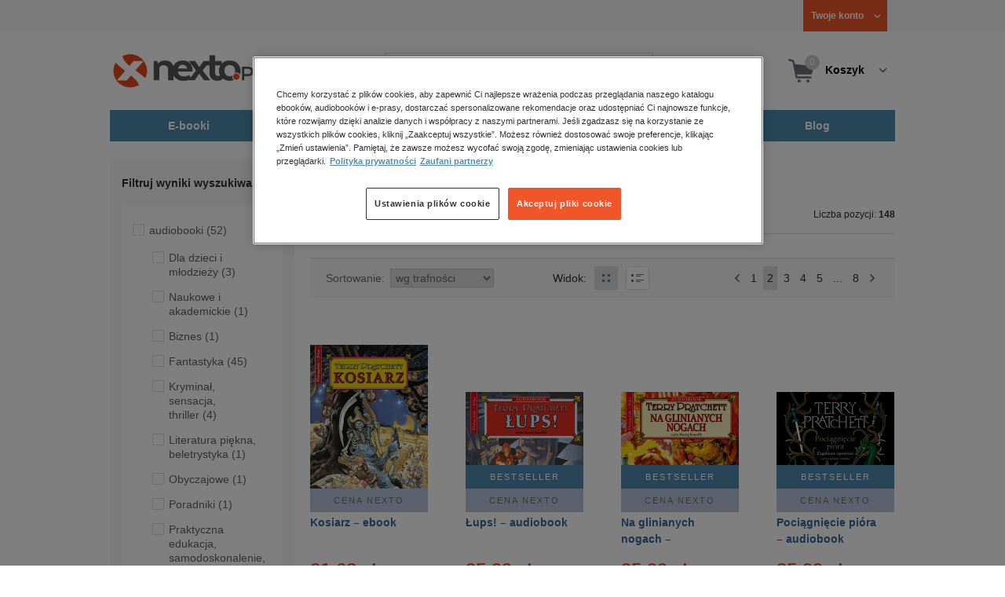

--- FILE ---
content_type: text/html;charset=utf-8
request_url: https://www.nexto.pl/szukaj/terry?_offset=20
body_size: 24127
content:
<!DOCTYPE html>
<html lang="pl"><head><meta content="width=device-width, initial-scale=1" name="viewport"><script>var luigisboxTrackerId = '673449-882601';</script><link href="//live.luigisbox.tech" rel="dns-prefetch"><script src="https://scripts.luigisbox.tech/LBX-882601.js" async=""></script><link href="https://cdn.luigisbox.tech/autocomplete.css" rel="stylesheet"><meta content="text/html; charset=utf-8" http-equiv="content-type"><meta content="pl" http-equiv="content-language"><meta http-equiv="cache-control" content="no-cache"><meta http-equiv="pragma" content="no-cache"><meta http-equiv="expires" content="-1"><meta content="no" http-equiv="imagetoolbar"><title>terry &ndash; Strona tematyczna &ndash; księgarnia internetowa Nexto.pl &ndash; strona 2</title><meta content="e-Kiosk S.A." name="author"><meta content="index,follow" name="robots"><meta content="pl-PL" http-equiv="content-language"><meta content="Copyright (c) 2023 e-Kiosk S.A." name="copyright"><meta content="noindex, follow" name="robots"><link href="https://www.nexto.pl/szukaj/terry?_offset=20" rel="canonical"><link href="https://www.nexto.pl/szukaj/terry" rel="prev"><link href="https://www.nexto.pl/szukaj/terry?_offset=40" rel="next"><script src="/js/prototype.js" type="text/javascript"></script><script src="/rf/compress?merge=/js/noframe.js;/js/jmscript.js;/js/CSS.js;/js/jmutils.js;/js/Cookies.js;/js/UserProperties.js;/js/Hint.js;/js/nexto/main.js;/js/product.js;/js/UserProperties.js;/js/user.preferences.js;/js/category.js;/js/FormValidator.js;/js/Nexto.js;/js/jquery/jquery-1.7.1.min.js;/js/jquery/jquery-ui-1.8.17.custom.min.js;/js/lazysizes/lazysizes.min.js;/js/banners.js;/js/NetCookies.js;/js/AddToCart.js;/js/luigisbox.js;/js/nexto/main_v2.js;/js/nexto/jquery.customForm.js&amp;type=script" type="text/javascript"></script><script src="/js/simplebar/simplebar.min.js" type="text/javascript"></script><!-- Facebook Pixel Code --><script>
		
			!function(f,b,e,v,n,t,s)
			{if(f.fbq)return;n=f.fbq=function(){n.callMethod?
			n.callMethod.apply(n,arguments):n.queue.push(arguments)};
			if(!f._fbq)f._fbq=n;n.push=n;n.loaded=!0;n.version='2.0';
			n.queue=[];t=b.createElement(e);t.async=!0;
			t.src=v;s=b.getElementsByTagName(e)[0];
			s.parentNode.insertBefore(t,s)}(window, document,'script',
			'//connect.facebook.net/en_US/fbevents.js');
		
			fbq('init', '335999502034246');
			fbq('track', 'PageView');
		</script><noscript><img src="//www.facebook.com/tr?id=335999502034246&amp;ev=PageView&amp;noscript=1" style="display:none" width="1" height="1"></noscript><!-- End Facebook Pixel Code --><script type="text/javascript">
	"use strict";(function(scriptUrl,campaignId,disableTracking){
	window.bbDisableTracking = typeof disableTracking !== 'undefined' ? disableTracking : 0;
	if(!window.bb){window.bb=function(){
	for(var _len=arguments.length,params=Array(_len),_key=0;_key<_len;_key++){
	params[_key]=arguments[_key]}return window.bb.q.push(params)};window.bb.q=[]
	;window.bb.campaignId=campaignId;var script=document.createElement("script")
	;var firstScript=document.getElementsByTagName("script")[0];script.async=true
	;script.src=scriptUrl;firstScript.parentNode.insertBefore(script,firstScript)}
	})("https://shop-js.buybox.click/js/bb-shop.min.js", 35, 1);
</script><script xmlns:fb="http://www.facebook.com/2008/fbml" src="/js/nexto/nexto16.js" type="text/javascript"></script><script type="text/javascript">jQuery.noConflict();</script><script src="/js/throbber.js" type="text/javascript"></script><script src="/js/categoryFilter.js" type="text/javascript"></script><script src="/js/jquery_countdown/jquery.plugin.min.js" type="text/javascript"></script><script src="/js/jquery_countdown/jquery.countdown.min.js" type="text/javascript"></script><script src="/js/jquery_countdown/jquery.countdown-pl.js" type="text/javascript"></script><link href="/rf/compress?merge=/css/nexto/reset.css;/css/ajax_hint.css;/js/simplebar/simplebar.css&amp;type=link" rel="stylesheet" type="text/css"><link rel="stylesheet" href="/js/jquery/css/smoothness/jquery-ui-1.8.17.custom.css" type="text/css"><link rel="stylesheet" href="/css/nexto/style.css?1765975020" type="text/css"><!--[if lt IE 8]><link rel="stylesheet" type="text/css" href="/css/nexto/ie_fix.css" media="screen"><![endif]-->
	<!--[if lt IE 7]><link rel="stylesheet" type="text/css" href="/css/nexto/ie_fix_6.css" media="screen"><![endif]--><link href="/images/favicon/apple-touch-icon-152x152-precomposed.png" sizes="152x152" rel="apple-touch-icon-precomposed"><link href="/images/favicon/apple-touch-icon-144x144-precomposed.png" sizes="144x144" rel="apple-touch-icon-precomposed"><link href="/images/favicon/apple-touch-icon-120x120-precomposed.png" sizes="120x120" rel="apple-touch-icon-precomposed"><link href="/images/favicon/apple-touch-icon-114x114-precomposed.png" sizes="114x114" rel="apple-touch-icon-precomposed"><link href="/images/favicon/apple-touch-icon-72x72-precomposed.png" sizes="72x72" rel="apple-touch-icon-precomposed"><link href="/images/favicon/apple-touch-icon-precomposed.png" rel="apple-touch-icon-precomposed"><link href="/images/favicon/apple-touch-icon.png" rel="apple-touch-icon"><!--[if IE]><link rel="shortcut icon" href="/favicon.ico" /><![endif]--><meta content="#f7f7f7" name="msapplication-TileColor"><meta content="/images/favicon/apple-touch-icon-144x144-precomposed.png" name="msapplication-TileImage"><link href="/images/favicon/favicon-96x96.png" type="image/png" rel="icon"></head><body class="nexto16 search-results" id="body" lang="pl"><script>window.dataLayer = window.dataLayer || [];</script><!-- Google Tag Manager --><noscript><iframe style="display:none;visibility:hidden" width="0" height="0" src="//www.googletagmanager.com/ns.html?id=GTM-WC7GDLG"></iframe></noscript><script>(function(w,d,s,l,i){w[l]=w[l]||[];w[l].push({'gtm.start':
		new Date().getTime(),event:'gtm.js'});var f=d.getElementsByTagName(s)[0],
		j=d.createElement(s),dl=l!='dataLayer'?'&l='+l:'';j.async=true;j.src=
		'//www.googletagmanager.com/gtm.js?id='+i+dl;f.parentNode.insertBefore(j,f);
		})(window,document,'script','dataLayer','GTM-WC7GDLG');</script><!-- End Google Tag Manager --><div class="toolsmenu is-tablet-hide"><div class="mainwidth"><div style="display:inline-block; float: left;" class="promo-actions"></div><!--C-1903043163--><div class="tool_but tool_but_account"><a rel="tl_member" href="/klub/login.xml?back=/szukaj/terry.xml"><span class="aspan"><span class="red"></span> Twoje konto </span></a></div><div class="tool_layer" id="tl_member"><div class="tl_inside"><div class="ph20 pv20 align-center"><a title="Zaloguj się" href="/klub/login.xml?login&amp;back=/szukaj/terry.xml" class="btn btn-primary btn-more"><span>Zaloguj</span></a></div><div class="ph20 align-center">
						Nie masz jeszcze konta?
					</div><div class="ph20 pv10 align-center"><a class="aregistred" href="/klub/login.xml?register">Zarejestruj się</a></div><div class="layer_menu"><ul id="N10000"><li><a href="/klub/biblioteka.xml">Biblioteka</a></li><li><a href="/klub/twojprofil.xml">Profil</a></li><li><a href="/klub/przypomnienie_hasla.xml">Resetowanie hasła</a></li><li><a href="https://nexto.pl/premium">Klub Nexto Premium</a></li><li><a href="/aktualnepromocje.xml">Promocje</a></li><li><a href="/wpisz_kod">Kod aktywacyjny</a></li><li><a href="/regulamin_nexto.xml">Regulamin Nexto</a></li><li><a href="/polityka_prywatnosci.xml">Polityka prywatności</a></li><li><a href="/partnerzy.xml">Zaufani partnerzy E-Kiosk S.A.</a></li><li><a href="/blog.xml">Blog</a></li></ul></div></div></div><div class="tool_but tool_but_points"></div>
<!-- all:173, transformer:4, transformer_creation:2/0, xml-produce:2/169, xsl-actions:5/1, --><!--C-1903043163--></div></div><header><div class="mainwidth"><div class="clearfix d-md-flex justify-md-space-between align-md-center"><div class="logo"><a aria-label="Nexto.pl - ebooki, audiobooki i eprasa - wybieraj wśr&oacute;d kilkudziesięciu tysięcy tytuł&oacute;w" href="/"><img alt="Nexto - Eksięgarnia Internetowa" src="/images/nlayout/logo_nexto.png"></a><span class="visuallyhidden">Nexto.pl - ebooki, audiobooki i eprasa - wybieraj wśr&oacute;d kilkudziesięciu tysięcy tytuł&oacute;w</span></div><div id="search_v3" class="luigisbox"><form onsubmit="return FormValidator.checkInput(this.elements['search-clause'],'Proszę wpisać szukaną frazę!');" method="get" action="/szukaj.xml" id="searchbox_v2"><button onclick="searchModeToggle(); return false;" type="button" class="toggle display-search">Pokaż/schowaj wyszukiwarkę</button><fieldset><legend aria-hidden="false" class="wai">Wyszukiwarka</legend><label for="search-clause">Szukaj</label><div class="search_inner"><span class="si1"><input value="" id="search-clause" name="search-clause" type="text"></span><div class="search_inner_shadow"></div></div><button class="input_img search_but" type="submit">Szukaj</button><button onclick="return searchModeToggle();" class="hide hide-searching" type="button">Schowaj wyszukiwarkę</button></fieldset></form><script type="text/javascript">
		jQuery("#searchbox_v2").customForm({
			css : {	"#search-clause-custom" : { "-moz-box-sizing" : "content-box" }}
		});
		</script></div><!--C406696574--><div class="tool_but tool_but_cart"><a class="cart" rel="tl_cart" href="/sklep/koszyk.xml"><span class="aspan"><span class="quantity">0</span><span class="is-tablet-hide">
						Koszyk
					</span></span></a><div data-js="menu-ham" class="menu-ham"><button data-js="menu-ham-btn-open" class="menu-ham-btn-open"><svg xmlns="http://www.w3.org/2000/svg" fill="none" viewBox="0 0 32 32" height="32" width="32"><path stroke-linejoin="round" stroke-linecap="round" stroke-width="2.5" stroke="#5E5E5E" d="M5 8H27M5 16H27M5 24H27"/></svg></button><div class="tool_layer menu-ham-context"><button data-js="menu-ham-btn-close" class="menu-ham-btn-close"><svg xmlns="http://www.w3.org/2000/svg" fill="none" viewBox="0 0 32 32" height="32" width="32"><path stroke-linejoin="round" stroke-linecap="round" stroke-width="3" stroke="#396897" d="M24 8L8 24M8 8L24 24"/></svg></button><div class="tl_inside"><div class="tl_inside_bg-gray"><div class="ph20 pv20 align-center"><a class="btn btn-primary btn-more" href="/klub/login.xml?login" title="Zaloguj się"><span>Zaloguj</span></a></div><div class="ph20 align-center">
								Nie masz jeszcze konta?
							</div><div class="ph20 pv10 align-center"><a href="/klub/login.xml?register" class="aregistred">Zarejestruj się</a></div><div class="layer_menu"><ul id="N10000"><li><a href="/klub/biblioteka.xml">Biblioteka</a></li><li><a href="/klub/twojprofil.xml">Profil</a></li><li><a href="/klub/przypomnienie_hasla.xml">Resetowanie hasła</a></li><li><a href="https://nexto.pl/premium">Klub Nexto Premium</a></li><li><a href="/aktualnepromocje.xml">Promocje</a></li><li><a href="/wpisz_kod">Kod aktywacyjny</a></li><li><a href="/regulamin_nexto.xml">Regulamin Nexto</a></li><li><a href="/polityka_prywatnosci.xml">Polityka prywatności</a></li><li><a href="/partnerzy.xml">Zaufani partnerzy E-Kiosk S.A.</a></li><li><a href="/blog.xml">Blog</a></li></ul></div></div></div></div></div></div><div class="tool_layer is-tablet-hide" id="tl_cart"><div class="tl_inside"><div class="cart-empty align-center"><span class="state">Koszyk jest pusty.</span></div><div class="cart-summary"><div class="align-right"><a title="Idź do koszyka" href="/sklep/koszyk.xml" class="btn btn-more"><span>Idź do koszyka</span></a></div></div></div></div>
<!-- all:175, icurl:1, transformer:5, transformer_creation:3/0, xml-actions:0, xml-produce:3/169, xsl-actions:7/2, --><!--C406696574--></div><nav id="mainmenu_v3"><ul class="mainmenu"><li class="level0"><a data-disable-megamenu="0" title="Przejdź do działu: E-booki" href="/ebooki_c1015.xml"><span class="sl1">E-booki</span><span class="sl2"></span></a><div class="ext"><div aria-hidden="false" class="h3 wai">E-booki</div><span class="close"><span class="is-tablet-hide">[zamknij]</span><span class="close-submenu-btn is-desktop-hide"><svg xmlns="http://www.w3.org/2000/svg" fill="none" viewBox="0 0 32 32" height="32" width="32"><path stroke-linejoin="round" stroke-linecap="round" stroke-width="3" stroke="#396897" d="M24 8L8 24M8 8L24 24"/></svg></span></span><div class="container-fluid"><div class="row"><div class="col-9 col-md-12"><div class="h5">Kategorie</div><a title="Przejdź do działu E-booki" class="all-link" href="/ebooki_c1015.xml">Zobacz wszystkie E-booki</a><div class="megamenu-container"><div class="container-fluid"><div class="row"><div class="col-6 col-md-12"><ul class="clean"><li class="level1"><a href="/ebooki/antologia_c6803.xml">Antologia</a></li><li class="level1"><a href="/ebooki/biznes_c1027.xml">Biznes</a><ul><li class="level2"><a href="/ebooki/biznes/administracja_c6775.xml">Administracja</a></li><li class="level2"><a href="/ebooki/biznes/bankowosc_i_finanse_c6770.xml">Bankowość i Finanse</a></li><li class="level2"><a href="/ebooki/biznes/biznes_it_c6774.xml">Biznes IT</a></li><li class="level2"><a href="/ebooki/biznes/ekonomia_c6769.xml">Ekonomia</a></li><li class="level2"><a href="/ebooki/biznes/handel_i_gospodarka_c6771.xml">Handel i gospodarka</a></li><li class="level2"><a href="/ebooki/biznes/hr_kadry_c6773.xml">HR Kadry</a></li><li class="level2"><a href="/ebooki/biznes/poradniki_c6767.xml">Poradniki</a></li><li class="level2"><a href="/ebooki/biznes/raporty_i_analizy_c6772.xml">Raporty i Analizy</a></li><li class="level2"><a href="/ebooki/biznes/sprzedaz_i_obsluga_klienta_c6777.xml">Sprzedaż i obsługa klienta</a></li><li class="level2"><a href="/ebooki/biznes/transport_i_logistyka_c6776.xml">Transport i logistyka</a></li><li class="level2"><a href="/ebooki/biznes/zarzadzanie_i_marketing_c6768.xml">Zarządzanie i marketing</a></li><li class="level2"><a href="/ebooki/biznes/bestsellery_rzeczpospolitej_dla_profesjonalistow_c7694.xml">Bestsellery Rzeczpospolitej dla profesjonalist&oacute;w</a></li></ul></li><li class="level1"><a href="/ebooki/darmowe_ebooki_c1219.xml">Darmowe ebooki</a></li><li class="level1"><a href="/ebooki/dla_dzieci_i_mlodziezy_c1038.xml">Dla dzieci i młodzieży</a><ul><li class="level2"><a href="/ebooki/dla_dzieci_i_mlodziezy/bajki_c6787.xml">Bajki</a></li><li class="level2"><a href="/ebooki/dla_dzieci_i_mlodziezy/dla_dzieci_c6786.xml">Dla dzieci</a></li><li class="level2"><a href="/ebooki/dla_dzieci_i_mlodziezy/mlodziezowe_c6785.xml">Młodzieżowe</a></li></ul></li><li class="level1"><a href="/ebooki/duchowosc_i_religia_c1228.xml">Duchowość i religia</a><ul><li class="level2"><a href="/ebooki/duchowosc_i_religia/duchowosc_c6805.xml">Duchowość</a></li><li class="level2"><a href="/ebooki/duchowosc_i_religia/ezoteryka_c6806.xml">Ezoteryka</a></li><li class="level2"><a href="/ebooki/duchowosc_i_religia/religia_c6807.xml">Religia</a></li></ul></li><li class="level1"><a href="/ebooki/dokument,_literatura_faktu,_reportaze,_biografie_c1035.xml">Dokument, literatura faktu, reportaże, biografie</a><ul><li class="level2"><a href="/ebooki/dokument,_literatura_faktu,_reportaze,_biografie/biografie_c6804.xml">Biografie</a></li><li class="level2"><a href="/ebooki/dokument,_literatura_faktu,_reportaze,_biografie/esej_c6796.xml">Esej</a></li><li class="level2"><a href="/ebooki/dokument,_literatura_faktu,_reportaze,_biografie/felietony_c6793.xml">Felietony</a></li><li class="level2"><a href="/ebooki/dokument,_literatura_faktu,_reportaze,_biografie/literatura_faktu_c6792.xml">Literatura faktu</a></li><li class="level2"><a href="/ebooki/dokument,_literatura_faktu,_reportaze,_biografie/reportaze_c6795.xml">Reportaże</a></li><li class="level2"><a href="/ebooki/dokument,_literatura_faktu,_reportaze,_biografie/rozmowy_c6797.xml">Rozmowy</a></li><li class="level2"><a href="/ebooki/dokument,_literatura_faktu,_reportaze,_biografie/wywiady_i_wspomnienia_c6794.xml">Wywiady i wspomnienia</a></li></ul></li><li class="level1"><a href="/ebooki/fantastyka_c1221.xml">Fantastyka</a><ul><li class="level2"><a href="/ebooki/fantastyka/fantasy_c6763.xml">Fantasy</a></li><li class="level2"><a href="/ebooki/fantastyka/science_fiction_c6762.xml">Science Fiction</a></li></ul></li><li class="level1"><a href="/ebooki/hobby_c6822.xml">Hobby</a><ul><li class="level2"><a href="/ebooki/hobby/dom_i_ogrod_c6823.xml">Dom i Ogr&oacute;d</a></li><li class="level2"><a href="/ebooki/hobby/fotografia_cyfrowa_c6824.xml">Fotografia cyfrowa</a></li><li class="level2"><a href="/ebooki/hobby/motoryzacja_c6825.xml">Motoryzacja</a></li><li class="level2"><a href="/ebooki/hobby/poradniki_c6826.xml">Poradniki</a></li><li class="level2"><a href="/ebooki/hobby/rodzina_c6827.xml">Rodzina</a></li><li class="level2"><a href="/ebooki/hobby/sport_i_zabawa_c6828.xml">Sport i zabawa</a></li></ul></li><li class="level1"><a href="/ebooki/humor_i_satyra_c6808.xml">Humor i satyra</a></li><li class="level1"><a href="/ebooki/informatyka_c1061.xml">Informatyka</a><ul><li class="level2"><a href="/ebooki/informatyka/bazy_danych_c6809.xml">Bazy danych</a></li><li class="level2"><a href="/ebooki/informatyka/dtp_c6810.xml">DTP</a></li><li class="level2"><a href="/ebooki/informatyka/grafika_komputerowa_c6811.xml">Grafika komputerowa</a></li><li class="level2"><a href="/ebooki/informatyka/gry_c6812.xml">Gry</a></li><li class="level2"><a href="/ebooki/informatyka/hacking_c6813.xml">Hacking</a></li><li class="level2"><a href="/ebooki/informatyka/nagrywanie_plyt_cd_i_dvd_c6814.xml">Nagrywanie płyt CD i DVD</a></li><li class="level2"><a href="/ebooki/informatyka/programowanie_c6815.xml">Programowanie</a></li><li class="level2"><a href="/ebooki/informatyka/serwery_internetowe_c6816.xml">Serwery internetowe</a></li><li class="level2"><a href="/ebooki/informatyka/sieci_komputerowe_c6817.xml">Sieci komputerowe</a></li><li class="level2"><a href="/ebooki/informatyka/systemy_operacyjne_c6818.xml">Systemy operacyjne</a></li><li class="level2"><a href="/ebooki/informatyka/webmaster_c6819.xml">Webmaster</a></li></ul></li><li class="level1"><a href="/ebooki/inne_c1023.xml">Inne</a></li><li class="level1"><a href="/ebooki/jezyki_i_nauka_jezykow_c1041.xml">Języki i nauka język&oacute;w</a><ul><li class="level2"><a href="/ebooki/jezyki_i_nauka_jezykow/angielski_c6778.xml">Angielski</a></li><li class="level2"><a href="/ebooki/jezyki_i_nauka_jezykow/francuski_c6783.xml">Francuski</a></li><li class="level2"><a href="/ebooki/jezyki_i_nauka_jezykow/hiszpanski_c6780.xml">Hiszpański</a></li><li class="level2"><a href="/ebooki/jezyki_i_nauka_jezykow/inne_c6784.xml">Inne</a></li><li class="level2"><a href="/ebooki/jezyki_i_nauka_jezykow/niemiecki_c6779.xml">Niemiecki</a></li><li class="level2"><a href="/ebooki/jezyki_i_nauka_jezykow/rosyjski_c6782.xml">Rosyjski</a></li><li class="level2"><a href="/ebooki/jezyki_i_nauka_jezykow/wloski_c6781.xml">Włoski</a></li></ul></li><li class="level1"><a href="/ebooki/klasyka_c1212.xml">Klasyka</a></li><li class="level1"><a href="/ebooki/kryminal,_sensacja,_thriller_c1036.xml">Kryminał, sensacja, thriller</a><ul><li class="level2"><a href="/ebooki/kryminal,_sensacja,_thriller/horror_i_thriller_c6766.xml">Horror i Thriller</a></li><li class="level2"><a href="/ebooki/kryminal,_sensacja,_thriller/kryminal_c6764.xml">Kryminał</a></li><li class="level2"><a href="/ebooki/kryminal,_sensacja,_thriller/sensacja_c6765.xml">Sensacja</a></li></ul></li><li class="level1"><a href="/ebooki/kuchnia_c6820.xml">Kuchnia</a></li><li class="level1"><a href="/ebooki/komiks_c6788.xml">Komiks</a></li><li class="level1"><a href="/ebooki/literatura_obcojezyczna_c2588.xml">Literatura obcojęzyczna</a></li><li class="level1"><a href="/ebooki/literatura_piekna,_beletrystyka_c1258.xml">Literatura piękna, beletrystyka</a></li><li class="level1"><a href="/ebooki/lektury_szkolne_c6838.xml">Lektury szkolne</a></li></ul></div><div class="col-6 col-md-12"><ul class="clean"><li class="level1"><a href="/ebooki/naukowe_i_akademickie_c1037.xml">Naukowe i akademickie</a><ul><li class="level2"><a href="/ebooki/naukowe_i_akademickie/biologia_c6869.xml">Biologia</a></li><li class="level2"><a href="/ebooki/naukowe_i_akademickie/biznesowe_c6870.xml">Biznesowe</a></li><li class="level2"><a href="/ebooki/naukowe_i_akademickie/budownictwo_i_nieruchomosci_c6871.xml">Budownictwo i nieruchomości</a></li><li class="level2"><a href="/ebooki/naukowe_i_akademickie/chemia_c6872.xml">Chemia</a></li><li class="level2"><a href="/ebooki/naukowe_i_akademickie/ekologia_c6873.xml">Ekologia</a></li><li class="level2"><a href="/ebooki/naukowe_i_akademickie/encyklopedie_c6874.xml">Encyklopedie</a></li><li class="level2"><a href="/ebooki/naukowe_i_akademickie/filozofia_c6875.xml">Filozofia</a></li><li class="level2"><a href="/ebooki/naukowe_i_akademickie/fizyka_c6876.xml">Fizyka</a></li><li class="level2"><a href="/ebooki/naukowe_i_akademickie/geologia_i_geografia_c6877.xml">Geologia i geografia</a></li><li class="level2"><a href="/ebooki/naukowe_i_akademickie/historia_c6878.xml">Historia</a></li><li class="level2"><a href="/ebooki/naukowe_i_akademickie/inne_c6879.xml">Inne</a></li><li class="level2"><a href="/ebooki/naukowe_i_akademickie/inzynieria_i_technika_c6880.xml">Inżynieria i technika</a></li><li class="level2"><a href="/ebooki/naukowe_i_akademickie/literaturoznawstwo,_jezykoznawstwo_c6881.xml">Literaturoznawstwo, językoznawstwo</a></li><li class="level2"><a href="/ebooki/naukowe_i_akademickie/matematyka_c6882.xml">Matematyka</a></li><li class="level2"><a href="/ebooki/naukowe_i_akademickie/media_i_dziennikarstwo_c6883.xml">Media i dziennikarstwo</a></li><li class="level2"><a href="/ebooki/naukowe_i_akademickie/medycyna_c6884.xml">Medycyna</a></li><li class="level2"><a href="/ebooki/naukowe_i_akademickie/nauki_przyrodnicze_c6885.xml">Nauki przyrodnicze</a></li><li class="level2"><a href="/ebooki/naukowe_i_akademickie/nauki_spoleczne_c6886.xml">Nauki społeczne</a></li><li class="level2"><a href="/ebooki/naukowe_i_akademickie/pedagogika_c6887.xml">Pedagogika</a></li><li class="level2"><a href="/ebooki/naukowe_i_akademickie/podreczniki_c6888.xml">Podręczniki</a></li><li class="level2"><a href="/ebooki/naukowe_i_akademickie/politologia_c6889.xml">Politologia</a></li><li class="level2"><a href="/ebooki/naukowe_i_akademickie/polonistyka_c6944.xml">Polonistyka</a></li><li class="level2"><a href="/ebooki/naukowe_i_akademickie/prawo_c6890.xml">Prawo</a></li><li class="level2"><a href="/ebooki/naukowe_i_akademickie/psychologia_c6891.xml">Psychologia</a></li><li class="level2"><a href="/ebooki/naukowe_i_akademickie/slowniki_c6892.xml">Słowniki</a></li><li class="level2"><a href="/ebooki/naukowe_i_akademickie/socjologia_c6893.xml">Socjologia</a></li><li class="level2"><a href="/ebooki/naukowe_i_akademickie/zarzadzanie_c6894.xml">Zarządzanie</a></li></ul></li><li class="level1"><a href="/ebooki/obyczajowe_c1034.xml">Obyczajowe</a></li><li class="level1"><a href="/ebooki/opowiadania_c6821.xml">Opowiadania</a></li><li class="level1"><a href="/ebooki/poradniki_do_gier_c6789.xml">Poradniki do gier</a></li><li class="level1"><a href="/ebooki/poradniki_c1040.xml">Poradniki</a></li><li class="level1"><a href="/ebooki/praktyczna_edukacja,_samodoskonalenie,_motywacja_c1025.xml">Praktyczna edukacja, samodoskonalenie, motywacja</a></li><li class="level1"><a href="/ebooki/prawo_i_podatki_c1024.xml">Prawo i Podatki</a><ul><li class="level2"><a href="/ebooki/prawo_i_podatki/administracyjne_c6839.xml">Administracyjne</a></li><li class="level2"><a href="/ebooki/prawo_i_podatki/cywilne_c6840.xml">Cywilne</a></li><li class="level2"><a href="/ebooki/prawo_i_podatki/europejskie_c6841.xml">Europejskie</a></li><li class="level2"><a href="/ebooki/prawo_i_podatki/finansowe_c6842.xml">Finansowe</a></li><li class="level2"><a href="/ebooki/prawo_i_podatki/gospodarcze_i_handlowe_c6843.xml">Gospodarcze i handlowe</a></li><li class="level2"><a href="/ebooki/prawo_i_podatki/historia_i_teoria_prawa_c6844.xml">Historia i teoria prawa</a></li><li class="level2"><a href="/ebooki/prawo_i_podatki/inne_c6845.xml">Inne</a></li><li class="level2"><a href="/ebooki/prawo_i_podatki/kanoniczne_i_wyznaniowe_c6846.xml">Kanoniczne i wyznaniowe</a></li><li class="level2"><a href="/ebooki/prawo_i_podatki/karne_c6847.xml">Karne</a></li><li class="level2"><a href="/ebooki/prawo_i_podatki/komentarze_prawnicze_c6848.xml">Komentarze prawnicze</a></li><li class="level2"><a href="/ebooki/prawo_i_podatki/konstytucyjne_c6849.xml">Konstytucyjne</a></li><li class="level2"><a href="/ebooki/prawo_i_podatki/literatura_akademicka_c6850.xml">Literatura akademicka</a></li><li class="level2"><a href="/ebooki/prawo_i_podatki/literatura_aplikacyjna_c6851.xml">Literatura aplikacyjna</a></li><li class="level2"><a href="/ebooki/prawo_i_podatki/literatura_obcojezyczna_c6852.xml">Literatura obcojęzyczna</a></li><li class="level2"><a href="/ebooki/prawo_i_podatki/medyczne_c6853.xml">Medyczne</a></li><li class="level2"><a href="/ebooki/prawo_i_podatki/miedzynarodowe_c6854.xml">Międzynarodowe</a></li><li class="level2"><a href="/ebooki/prawo_i_podatki/monografie_prawnicze_c6855.xml">Monografie prawnicze</a></li><li class="level2"><a href="/ebooki/prawo_i_podatki/nieruchomosci_c6856.xml">Nieruchomości</a></li><li class="level2"><a href="/ebooki/prawo_i_podatki/orzecznictwo_c6857.xml">Orzecznictwo</a></li><li class="level2"><a href="/ebooki/prawo_i_podatki/oswiatowe_c6858.xml">Oświatowe</a></li><li class="level2"><a href="/ebooki/prawo_i_podatki/podatkowe_c6859.xml">Podatkowe</a></li><li class="level2"><a href="/ebooki/prawo_i_podatki/poradniki_c6860.xml">Poradniki</a></li><li class="level2"><a href="/ebooki/prawo_i_podatki/pracy_i_ubezpieczen_spolecznych_c6861.xml">Pracy i ubezpieczeń społecznych</a></li><li class="level2"><a href="/ebooki/prawo_i_podatki/rodzinne_i_opiekuncze_c6862.xml">Rodzinne i opiekuńcze</a></li><li class="level2"><a href="/ebooki/prawo_i_podatki/rolne_i_ochrony_srodowiska_c6863.xml">Rolne i ochrony środowiska</a></li><li class="level2"><a href="/ebooki/prawo_i_podatki/slowniki_i_leksykony_c6864.xml">Słowniki i leksykony</a></li><li class="level2"><a href="/ebooki/prawo_i_podatki/teksty_ustaw_c6865.xml">Teksty ustaw</a></li><li class="level2"><a href="/ebooki/prawo_i_podatki/wlasnosci_intelektualnej_c6866.xml">Własności intelektualnej</a></li><li class="level2"><a href="/ebooki/prawo_i_podatki/wzory_pism_c6867.xml">Wzory pism</a></li><li class="level2"><a href="/ebooki/prawo_i_podatki/zamowienia_publiczne_c6868.xml">Zam&oacute;wienia publiczne</a></li></ul></li><li class="level1"><a href="/ebooki/psychologia_c1026.xml">Psychologia</a></li><li class="level1"><a href="/ebooki/proza_c6834.xml">Proza</a></li><li class="level1"><a href="/ebooki/powiesc_c6835.xml">Powieść</a></li><li class="level1"><a href="/ebooki/popularnonaukowe_c6836.xml">Popularnonaukowe</a></li><li class="level1"><a href="/ebooki/poezja_c6837.xml">Poezja</a></li><li class="level1"><a href="/ebooki/romans_i_erotyka_c1103.xml">Romans i erotyka</a><ul><li class="level2"><a href="/ebooki/romans_i_erotyka/erotyka_c6790.xml">Erotyka</a></li><li class="level2"><a href="/ebooki/romans_i_erotyka/romans_c6791.xml">Romans</a></li></ul></li><li class="level1"><a href="/ebooki/spoleczenstwo_c6798.xml">Społeczeństwo</a><ul><li class="level2"><a href="/ebooki/spoleczenstwo/filozofia_c6802.xml">Filozofia</a></li><li class="level2"><a href="/ebooki/spoleczenstwo/psychologia_c6799.xml">Psychologia</a></li><li class="level2"><a href="/ebooki/spoleczenstwo/polityka_c6801.xml">Polityka</a></li><li class="level2"><a href="/ebooki/spoleczenstwo/socjologia_c6800.xml">Socjologia</a></li></ul></li><li class="level1"><a href="/ebooki/sztuka_c6829.xml">Sztuka</a><ul><li class="level2"><a href="/ebooki/sztuka/architektura_c6830.xml">Architektura</a></li><li class="level2"><a href="/ebooki/sztuka/kino_i_teatr_c6831.xml">Kino i Teatr</a></li><li class="level2"><a href="/ebooki/sztuka/malarstwo_c6832.xml">Malarstwo</a></li><li class="level2"><a href="/ebooki/sztuka/muzyka,_spiew,_taniec_c6833.xml">Muzyka, śpiew, taniec</a></li></ul></li><li class="level1"><a href="/ebooki/wakacje_i_podroze_c1226.xml">Wakacje i podr&oacute;że</a><ul><li class="level2"><a href="/ebooki/wakacje_i_podroze/literatura_podroznicza_c6952.xml">Literatura podr&oacute;żnicza</a></li><li class="level2"><a href="/ebooki/wakacje_i_podroze/poradnik_podroznika_c6953.xml">Poradnik podr&oacute;żnika</a></li><li class="level2"><a href="/ebooki/wakacje_i_podroze/przewodniki_c6954.xml">Przewodniki</a></li></ul></li><li class="level1"><a href="/ebooki/young_adult_c6605.xml">Young Adult</a></li><li class="level1"><a href="/ebooki/zdrowie_i_uroda_c1062.xml">Zdrowie i uroda</a></li></ul></div></div></div></div></div><div data-category="1015" data-type="bestsellers" class="col-3 reco-lazyload is-tablet-hide is-mobile-hide"></div></div></div></div></li><li class="level0"><a data-disable-megamenu="0" title="Przejdź do działu: Audiobooki" href="/audiobooki_c1033.xml"><span class="sl1">Audiobooki</span><span class="sl2"></span></a><div class="ext"><div aria-hidden="false" class="h3 wai">Audiobooki</div><span class="close"><span class="is-tablet-hide">[zamknij]</span><span class="close-submenu-btn is-desktop-hide"><svg xmlns="http://www.w3.org/2000/svg" fill="none" viewBox="0 0 32 32" height="32" width="32"><path stroke-linejoin="round" stroke-linecap="round" stroke-width="3" stroke="#396897" d="M24 8L8 24M8 8L24 24"/></svg></span></span><div class="container-fluid"><div class="row"><div class="col-9 col-md-12"><div class="h5">Kategorie</div><a title="Przejdź do działu Audiobooki" class="all-link" href="/audiobooki_c1033.xml">Zobacz wszystkie Audiobooki</a><div class="megamenu-container"><div class="container-fluid"><div class="row"><div class="col-6 col-md-12"><ul class="clean"><li class="level1"><a href="/audiobooki/darmowe_audiobooki_c1208.xml">Darmowe audiobooki</a></li><li class="level1"><a href="/audiobooki/dla_dzieci_i_mlodziezy_c1047.xml">Dla dzieci i młodzieży</a><ul><li class="level2"><a href="/audiobooki/dla_dzieci_i_mlodziezy/dla_dzieci_c6895.xml">Dla dzieci</a></li><li class="level2"><a href="/audiobooki/dla_dzieci_i_mlodziezy/dla_mlodziezy_c6896.xml">Dla młodzieży</a></li></ul></li><li class="level1"><a href="/audiobooki/dokument,_literatura_faktu,_reportaze,_biografie_c1044.xml">Dokument, literatura faktu, reportaże, biografie</a><ul><li class="level2"><a href="/audiobooki/dokument,_literatura_faktu,_reportaze,_biografie/biografie_i_autobiografie_c6929.xml">Biografie i autobiografie</a></li><li class="level2"><a href="/audiobooki/dokument,_literatura_faktu,_reportaze,_biografie/inne_c6930.xml">Inne</a></li><li class="level2"><a href="/audiobooki/dokument,_literatura_faktu,_reportaze,_biografie/literatura_faktu_c6938.xml">Literatura faktu</a></li><li class="level2"><a href="/audiobooki/dokument,_literatura_faktu,_reportaze,_biografie/pamietniki,_listy,_dzienniki_c6931.xml">Pamiętniki, listy, dzienniki</a></li><li class="level2"><a href="/audiobooki/dokument,_literatura_faktu,_reportaze,_biografie/reportaz,_dokument,_publicystyka_c6932.xml">Reportaż, dokument, publicystyka</a></li><li class="level2"><a href="/audiobooki/dokument,_literatura_faktu,_reportaze,_biografie/wspomnienia_c6933.xml">Wspomnienia</a></li></ul></li><li class="level1"><a href="/audiobooki/duchowosc_i_religia_c1210.xml">Duchowość i religia</a></li><li class="level1"><a href="/audiobooki/naukowe_i_akademickie_c1111.xml">Naukowe i akademickie</a><ul><li class="level2"><a href="/audiobooki/naukowe_i_akademickie/nauki_humanistyczne_c6911.xml">Nauki humanistyczne</a></li><li class="level2"><a href="/audiobooki/naukowe_i_akademickie/nauki_scisle_c6912.xml">Nauki ścisłe</a></li></ul></li><li class="level1"><a href="/audiobooki/biznes_c1042.xml">Biznes</a><ul><li class="level2"><a href="/audiobooki/biznes/bankowosc_i_finanse_c6913.xml">Bankowość i Finanse</a></li><li class="level2"><a href="/audiobooki/biznes/biznes_it_c6914.xml">Biznes IT</a></li><li class="level2"><a href="/audiobooki/biznes/ekonomia_c6915.xml">Ekonomia</a></li><li class="level2"><a href="/audiobooki/biznes/handel_i_gospodarka_c6916.xml">Handel i gospodarka</a></li><li class="level2"><a href="/audiobooki/biznes/poradniki_c6917.xml">Poradniki</a></li><li class="level2"><a href="/audiobooki/biznes/raporty_i_analizy_c6918.xml">Raporty i Analizy</a></li><li class="level2"><a href="/audiobooki/biznes/rynek_pracy_c6919.xml">Rynek pracy</a></li><li class="level2"><a href="/audiobooki/biznes/zarzadzanie_i_marketing_c6920.xml">Zarządzanie i marketing</a></li></ul></li><li class="level1"><a href="/audiobooki/fantastyka_c1224.xml">Fantastyka</a><ul><li class="level2"><a href="/audiobooki/fantastyka/fantastyka_c6942.xml">Fantastyka</a></li><li class="level2"><a href="/audiobooki/fantastyka/science_fiction_c6943.xml">Science Fiction</a></li></ul></li><li class="level1"><a href="/audiobooki/humor_i_satyra_c6897.xml">Humor i satyra</a></li><li class="level1"><a href="/audiobooki/inne_c5729.xml">Inne</a></li><li class="level1"><a href="/audiobooki/jezyki_i_nauka_jezykow_c1050.xml">Języki i nauka język&oacute;w</a><ul><li class="level2"><a href="/audiobooki/jezyki_i_nauka_jezykow/angielski_c6898.xml">Angielski</a></li><li class="level2"><a href="/audiobooki/jezyki_i_nauka_jezykow/francuski_c6899.xml">Francuski</a></li><li class="level2"><a href="/audiobooki/jezyki_i_nauka_jezykow/hiszpanski_c6900.xml">Hiszpański</a></li><li class="level2"><a href="/audiobooki/jezyki_i_nauka_jezykow/niderlandzki_c6901.xml">Niderlandzki</a></li><li class="level2"><a href="/audiobooki/jezyki_i_nauka_jezykow/niemiecki_c6902.xml">Niemiecki</a></li><li class="level2"><a href="/audiobooki/jezyki_i_nauka_jezykow/inne_c7836.xml">Inne</a></li><li class="level2"><a href="/audiobooki/jezyki_i_nauka_jezykow/wloski_c7837.xml">Włoski</a></li></ul></li><li class="level1"><a href="/audiobooki/kryminal,_sensacja,_thriller_c1045.xml">Kryminał, sensacja, thriller</a><ul><li class="level2"><a href="/audiobooki/kryminal,_sensacja,_thriller/horror_i_thriller_c6936.xml">Horror i Thriller</a></li><li class="level2"><a href="/audiobooki/kryminal,_sensacja,_thriller/kryminal_c6937.xml">Kryminał</a></li><li class="level2"><a href="/audiobooki/kryminal,_sensacja,_thriller/sensacja_c6940.xml">Sensacja</a></li></ul></li><li class="level1"><a href="/audiobooki/lektury_szkolne,_opracowania_lektur_c1046.xml">Lektury szkolne, opracowania lektur</a></li><li class="level1"><a href="/audiobooki/literatura_piekna,_beletrystyka_c1204.xml">Literatura piękna, beletrystyka</a></li><li class="level1"><a href="/audiobooki/obyczajowe_c1043.xml">Obyczajowe</a></li></ul></div><div class="col-6 col-md-12"><ul class="clean"><li class="level1"><a href="/audiobooki/obcojezyczne_c6921.xml">Obcojęzyczne</a></li><li class="level1"><a href="/audiobooki/opowiadania_c6935.xml">Opowiadania</a></li><li class="level1"><a href="/audiobooki/pakiety_audio_c1109.xml">Pakiety audio</a></li><li class="level1"><a href="/audiobooki/poradniki_c1049.xml">Poradniki</a><ul><li class="level2"><a href="/audiobooki/poradniki/biznesowe_c6922.xml">Biznesowe</a></li><li class="level2"><a href="/audiobooki/poradniki/hobby_c6923.xml">Hobby</a></li><li class="level2"><a href="/audiobooki/poradniki/poradniki_o_dietach_c6924.xml">Poradniki o dietach</a></li><li class="level2"><a href="/audiobooki/poradniki/psychologiczne_c6925.xml">Psychologiczne</a></li><li class="level2"><a href="/audiobooki/poradniki/rozwoj_osobisty_c6926.xml">Rozw&oacute;j osobisty</a></li><li class="level2"><a href="/audiobooki/poradniki/zdrowie_i_uroda_c6927.xml">Zdrowie i Uroda</a></li></ul></li><li class="level1"><a href="/audiobooki/praktyczna_edukacja,_samodoskonalenie,_motywacja_c1053.xml">Praktyczna edukacja, samodoskonalenie, motywacja</a></li><li class="level1"><a href="/audiobooki/prasa_c2550.xml">Prasa</a></li><li class="level1"><a href="/audiobooki/psychologia_c1051.xml">Psychologia</a></li><li class="level1"><a href="/audiobooki/powiesc_c6934.xml">Powieść</a></li><li class="level1"><a href="/audiobooki/proza_c6941.xml">Proza</a></li><li class="level1"><a href="/audiobooki/romans_i_erotyka_c1048.xml">Romans i erotyka</a><ul><li class="level2"><a href="/audiobooki/romans_i_erotyka/erotyka_c6905.xml">Erotyka</a></li><li class="level2"><a href="/audiobooki/romans_i_erotyka/romans_c6906.xml">Romans</a></li></ul></li><li class="level1"><a href="/audiobooki/sluchowiska_c6908.xml">Słuchowiska</a></li><li class="level1"><a href="/audiobooki/sport_c7749.xml">Sport</a></li><li class="level1"><a href="/audiobooki/wakacje_i_podroze_c1222.xml">Wakacje i podr&oacute;że</a><ul><li class="level2"><a href="/audiobooki/wakacje_i_podroze/literatura_podroznicza_c6939.xml">Literatura podr&oacute;żnicza</a></li><li class="level2"><a href="/audiobooki/wakacje_i_podroze/poradnik_podroznika_c6903.xml">Poradnik podr&oacute;żnika</a></li><li class="level2"><a href="/audiobooki/wakacje_i_podroze/przewodniki_c6904.xml">Przewodniki</a></li></ul></li><li class="level1"><a href="/audiobooki/young_adult_c6606.xml">Young Adult</a></li></ul></div></div></div></div></div><div data-category="1033" data-type="bestsellers" class="col-3 reco-lazyload is-tablet-hide is-mobile-hide"></div></div></div></div></li><li class="level0"><a data-disable-megamenu="" title="Przejdź do działu: E-prasa" href="/e-prasa_c1014.xml"><span class="sl1">E-prasa</span><span class="sl2"></span></a><div class="ext"><div aria-hidden="false" class="h3 wai">E-prasa</div><span class="close"><span class="is-tablet-hide">[zamknij]</span><span class="close-submenu-btn is-desktop-hide"><svg xmlns="http://www.w3.org/2000/svg" fill="none" viewBox="0 0 32 32" height="32" width="32"><path stroke-linejoin="round" stroke-linecap="round" stroke-width="3" stroke="#396897" d="M24 8L8 24M8 8L24 24"/></svg></span></span><div class="container-fluid"><div class="row"><div class="col-9 col-md-12"><div class="h5">Kategorie</div><a title="Przejdź do działu E-prasa" class="all-link" href="/e-prasa_c1014.xml">Zobacz wszystkie E-prasa</a><div class="megamenu-container"><div class="container-fluid"><div class="row"><div class="col-6 col-md-12"><ul class="clean"><li class="level1"><a href="/e-prasa/budownictwo,_aranzacja_wnetrz_c1013.xml">budownictwo, aranżacja wnętrz</a></li><li class="level1"><a href="/e-prasa/biznesowe,_branzowe,_gospodarka_c1010.xml">biznesowe, branżowe, gospodarka</a></li><li class="level1"><a href="/e-prasa/darmowe_wydania_c1029.xml">darmowe wydania</a></li><li class="level1"><a href="/e-prasa/dzienniki_c1005.xml">dzienniki</a></li><li class="level1"><a href="/e-prasa/edukacja_c1108.xml">edukacja</a></li><li class="level1"><a href="/e-prasa/hobby,_sport,_rozrywka_c1016.xml">hobby, sport, rozrywka</a></li><li class="level1"><a href="/e-prasa/komputery,_internet,_technologie,_informatyka_c1018.xml">komputery, internet, technologie, informatyka</a></li><li class="level1"><a href="/e-prasa/kobiece,_lifestyle,_kultura_c1019.xml">kobiece, lifestyle, kultura</a></li></ul></div><div class="col-6 col-md-12"><ul class="clean"><li class="level1"><a href="/e-prasa/polityka,_spoleczno-informacyjne_c1022.xml">polityka, społeczno-informacyjne</a></li><li class="level1"><a href="/e-prasa/psychologiczne_c1078.xml">psychologiczne</a></li><li class="level1"><a href="/e-prasa/inne_c1557.xml">inne</a></li><li class="level1"><a href="/e-prasa/popularno-naukowe_c1944.xml">popularno-naukowe</a></li><li class="level1"><a href="/e-prasa/historia_c1945.xml">historia</a></li><li class="level1"><a href="/e-prasa/zdrowie_c2074.xml">zdrowie</a></li><li class="level1"><a href="/e-prasa/religie_c2370.xml">religie</a></li></ul></div></div></div></div></div><div data-category="1014" data-type="bestsellers" class="col-3 reco-lazyload is-tablet-hide is-mobile-hide"></div></div></div></div></li><li class="level0"><a data-disable-megamenu="1" title="Przejdź do działu: Polecane" href="/polecane_c4231.xml"><span class="sl1">Polecane</span><span class="sl2"></span></a></li><li class="level0"><a data-disable-megamenu="1" title="Przejdź do działu: Blog" href="/blog"><span class="sl1">Blog</span><span class="sl2"></span></a></li></ul></nav></div></header><div id="hookCookieMessage"></div><div id="content"><div class="mainwidth main-content row"><div id="main" class="nomainright main-content__product-list col-md-12"><div id="breadcrumbs" class="nomainright_b"><ul><li class="first"><a href="/">Strona gł&oacute;wna</a></li><li>terry</li></ul></div><div id="category-items"><h1>terry</h1><div data-js="filter-tabs" class="tab-buttons"><button data-tab="sorting" class="tab-button active">Sortowanie</button><button data-tab="filters" class="tab-button">Filtrowanie</button></div><div data-js="filter-container" class="filter-tags-container is-desktop-hide"></div><div class="is-tablet-hide" data-content="filters"><div class="search-filters category category-direct is-desktop-hide"><div class="filter-block"><div class="h3 is-tablet-hide is-mobile-hide">Filtruj po kategorii</div><button data-js="filter-collapse-btn" class="filter-collapse-btn is-desktop-hide">Filtruj po kategorii</button><div class="nav"><ul><li data-cid="1033"><a rel="nofollow" href="/szukaj/terry?dcid=1033">audiobooki&nbsp;<span class="count">(52)</span></a><ul><li data-cid="1047"><a rel="nofollow" href="/szukaj/terry?dcid=1047">Dla dzieci i młodzieży&nbsp;<span class="count">(3)</span></a></li><li data-cid="1111"><a rel="nofollow" href="/szukaj/terry?dcid=1111">Naukowe i akademickie&nbsp;<span class="count">(1)</span></a></li><li data-cid="1042"><a rel="nofollow" href="/szukaj/terry?dcid=1042">Biznes&nbsp;<span class="count">(1)</span></a></li><li data-cid="1224"><a rel="nofollow" href="/szukaj/terry?dcid=1224">Fantastyka&nbsp;<span class="count">(45)</span></a></li><li data-cid="1045"><a rel="nofollow" href="/szukaj/terry?dcid=1045">Kryminał, sensacja, thriller&nbsp;<span class="count">(4)</span></a></li><li data-cid="1204"><a rel="nofollow" href="/szukaj/terry?dcid=1204">Literatura piękna, beletrystyka&nbsp;<span class="count">(1)</span></a></li><li data-cid="1043"><a rel="nofollow" href="/szukaj/terry?dcid=1043">Obyczajowe&nbsp;<span class="count">(1)</span></a></li><li data-cid="1049"><a rel="nofollow" href="/szukaj/terry?dcid=1049">Poradniki&nbsp;<span class="count">(1)</span></a></li><li data-cid="1053"><a rel="nofollow" href="/szukaj/terry?dcid=1053">Praktyczna edukacja, samodoskonalenie, motywacja&nbsp;<span class="count">(1)</span></a></li><li data-cid="1051"><a rel="nofollow" href="/szukaj/terry?dcid=1051">Psychologia&nbsp;<span class="count">(1)</span></a></li><li data-cid="6941"><a rel="nofollow" href="/szukaj/terry?dcid=6941">Proza&nbsp;<span class="count">(3)</span></a></li><li data-cid="1048"><a rel="nofollow" href="/szukaj/terry?dcid=1048">Romans i erotyka&nbsp;<span class="count">(1)</span></a></li></ul></li><li data-cid="1015"><a rel="nofollow" href="/szukaj/terry?dcid=1015">ebooki&nbsp;<span class="count">(95)</span></a><ul><li data-cid="1027"><a rel="nofollow" href="/szukaj/terry?dcid=1027">Biznes&nbsp;<span class="count">(1)</span></a></li><li data-cid="1038"><a rel="nofollow" href="/szukaj/terry?dcid=1038">Dla dzieci i młodzieży&nbsp;<span class="count">(7)</span></a></li><li data-cid="1228"><a rel="nofollow" href="/szukaj/terry?dcid=1228">Duchowość i religia&nbsp;<span class="count">(1)</span></a></li><li data-cid="1035"><a rel="nofollow" href="/szukaj/terry?dcid=1035">Dokument, literatura faktu, reportaże, biografie&nbsp;<span class="count">(4)</span></a></li><li data-cid="1221"><a rel="nofollow" href="/szukaj/terry?dcid=1221">Fantastyka&nbsp;<span class="count">(58)</span></a></li><li data-cid="6822"><a rel="nofollow" href="/szukaj/terry?dcid=6822">Hobby&nbsp;<span class="count">(2)</span></a></li><li data-cid="1023"><a rel="nofollow" href="/szukaj/terry?dcid=1023">Inne&nbsp;<span class="count">(3)</span></a></li><li data-cid="1036"><a rel="nofollow" href="/szukaj/terry?dcid=1036">Kryminał, sensacja, thriller&nbsp;<span class="count">(8)</span></a></li><li data-cid="1258"><a rel="nofollow" href="/szukaj/terry?dcid=1258">Literatura piękna, beletrystyka&nbsp;<span class="count">(1)</span></a></li><li data-cid="1037"><a rel="nofollow" href="/szukaj/terry?dcid=1037">Naukowe i akademickie&nbsp;<span class="count">(3)</span></a></li><li data-cid="1034"><a rel="nofollow" href="/szukaj/terry?dcid=1034">Obyczajowe&nbsp;<span class="count">(9)</span></a></li><li data-cid="6789"><a rel="nofollow" href="/szukaj/terry?dcid=6789">Poradniki do gier&nbsp;<span class="count">(1)</span></a></li><li data-cid="1040"><a rel="nofollow" href="/szukaj/terry?dcid=1040">Poradniki&nbsp;<span class="count">(2)</span></a></li><li data-cid="1025"><a rel="nofollow" href="/szukaj/terry?dcid=1025">Praktyczna edukacja, samodoskonalenie, motywacja&nbsp;<span class="count">(1)</span></a></li><li data-cid="1026"><a rel="nofollow" href="/szukaj/terry?dcid=1026">Psychologia&nbsp;<span class="count">(1)</span></a></li><li data-cid="6834"><a rel="nofollow" href="/szukaj/terry?dcid=6834">Proza&nbsp;<span class="count">(5)</span></a></li><li data-cid="1103"><a rel="nofollow" href="/szukaj/terry?dcid=1103">Romans i erotyka&nbsp;<span class="count">(2)</span></a></li><li data-cid="6798"><a rel="nofollow" href="/szukaj/terry?dcid=6798">Społeczeństwo&nbsp;<span class="count">(2)</span></a></li><li data-cid="6829"><a rel="nofollow" href="/szukaj/terry?dcid=6829">Sztuka&nbsp;<span class="count">(2)</span></a></li><li data-cid="6605"><a rel="nofollow" href="/szukaj/terry?dcid=6605">Young Adult&nbsp;<span class="count">(1)</span></a></li></ul></li><li data-cid="1014"><a rel="nofollow" href="/szukaj/terry?dcid=1014">e-prasa&nbsp;<span class="count">(1)</span></a><ul><li data-cid="1019"><a rel="nofollow" href="/szukaj/terry?dcid=1014">kobiece, lifestyle, kultura&nbsp;<span class="count">(1)</span></a></li></ul></li></ul></div></div></div><div class="search-filters category category-direct is-desktop-hide"><div class="filter-block"><div class="h3 is-tablet-hide is-mobile-hide">Filtruj po formacie</div><button data-js="filter-collapse-btn" class="filter-collapse-btn is-desktop-hide">Filtruj po formacie</button><div class="nav"><ul><li data-oid="1"><a style="cursor: pointer;" rel="nofollow">produkt fizyczny</a></li><li data-fid="1"><a style="cursor: pointer;" rel="nofollow">pdf</a></li><li data-fid="4"><a style="cursor: pointer;" rel="nofollow">e-pub</a></li><li data-fid="5"><a style="cursor: pointer;" rel="nofollow">mobi</a></li><li data-fid="2"><a style="cursor: pointer;" rel="nofollow">mp3</a></li><li data-fid="6"><a style="cursor: pointer;" rel="nofollow">dostęp online</a></li></ul></div></div></div><div class="search-filters category category-direct is-desktop-hide"><div class="filter-block"><div class="h3 is-tablet-hide is-mobile-hide">Filtruj po cenie</div><button data-js="filter-collapse-btn" class="filter-collapse-btn is-desktop-hide">Filtruj po cenie</button><div class="nav"><ul><li data-oid="0"><a style="cursor: pointer;" rel="nofollow">polecane</a></li><li data-pid="0"><a style="cursor: pointer;" rel="nofollow">darmowe</a></li><li data-pid="1"><a style="cursor: pointer;" rel="nofollow">0,01 &ndash; 9,90&nbsp;zł</a></li><li data-pid="2"><a style="cursor: pointer;" rel="nofollow">9,91 &ndash; 19,90&nbsp;zł</a></li><li data-pid="3"><a style="cursor: pointer;" rel="nofollow">&gt; 19,91&nbsp;zł</a></li></ul></div></div></div></div><div id="results" class="view-grid"><form method="get" name="search2"><input type="hidden" value="" name="search-clause"><div data-content="sorting" class="pagings"><div class="pagings_in"><div class="sort"><label for="sort">Sortowanie:</label><select name="_sort" onChange="this.form.submit();"><option value="">wg trafności</option><option value="-6">wg popularności</option><option value="4">od najstarszych</option><option value="-4">od najnowszych</option><option value="1">nazwy od A do Z</option><option value="-1">nazwy od Z do A</option><option value="2">ceny rosnąco</option><option value="-2">ceny malejąco</option></select></div><div class="view-mode is-tablet-hide is-mobile-hide"><label>
								Widok:
							</label><input value="1" name="_asgrid" type="radio" id="view_grid" checked><i></i><input value="0" name="_asgrid" type="radio" id="view_list"><i></i></div><div class="table-cell"><div class="listnavigator"><div style="float:right;"><a title="Poprzednia strona" class="prev" href="/szukaj/terry?_offset=0">&lt;</a><a href="/szukaj/terry?_offset=0" class=" first_node">1</a><a href="/szukaj/terry?_offset=20" class=" active">2</a><a href="/szukaj/terry?_offset=40">3</a><a href="/szukaj/terry?_offset=60">4</a><a href="/szukaj/terry?_offset=80">5</a><a class="space">...</a><a href="/szukaj/terry?_offset=140" class=" after_space">8</a><a title="Następna strona" class="next" href="/szukaj/terry?_offset=40">&gt;</a></div></div></div></div></div></form><span class="header-count">
						Liczba pozycji: <strong>148</strong></span><div class="clear"></div><ul class="productslist"><li data-gtm-href="https://www.nexto.pl/ebooki/kosiarz_p39398.xml" data-gtm-id="96401" data-gtm-syneriseid="39398" data-gtm-name="Kosiarz &ndash; ebook" data-gtm-brand="Pr&oacute;szyński Media" data-gtm-position="" data-gtm-price="35.2" data-gtm-category="ebooki/Fantastyka"><div class="container"><div class="row"><div class="col-2 col-md-3 col-mds-4 col-sml-5 col-sm-12"><a title="Więcej informacji o: Kosiarz &ndash; ebook" href="/ebooki/kosiarz_p39398.xml" class="image" rel="nofollow"><picture class="cover"><img data-src="/converter?widthMax=300&amp;amp;heightMax=466&amp;amp;img=%2Fupload%2Fpdw%2Fproszynski_media%2Fefbc5ee42b4bb063d3d5%2Foriginal.jpg" src="/images/share/ajaxSpinner.gif" class="lazyload" alt="Kosiarz &ndash; ebook"></picture></a><div class="free_sample"><a rel="nofollow" target="demoReader" title="Dostęp przez Nexto-Reader:  Kosiarz" href="/demo-reader.xml?e=96401&amp;demo=true&amp;to=true" class="link link-demo"><span>Przeczytaj <span aria-hidden="false" class="wai">darmowy</span> fragment</span></a></div></div><div class="col-7 col-md-9 col-mds-8 col-sml-7 col-sm-12"><div class="product-tags"><span title="Cena Nexto" class="tag lower-price-global">CENA NEXTO</span></div><div class="container"><div class="row"><div class="col-5 col-md-8 col-mds-12"><div class="h3"><a class="title" href="/ebooki/kosiarz_p39398.xml">Kosiarz &ndash; ebook</a></div><div class="h4"><b><a title="Terry Pratchett" href="/szukaj/autor/Terry%20Pratchett#filters">Terry Pratchett</a></b>
	&nbsp;
</div><div class="content">Śmierć zaginął, zapewne już... gdzieś odszedł. A to prowadzi do chaosu, jaki pojawia się zawsze, kiedy ulega załamaniu ważny społecznie sektor usług. Pan Reg Shoe, aktywista Martwych Praw – Połączmy swe siły, bo inaczej leżymy – nagle ma więcej pracy, niż mógłby sobie wymarzyć. A niedawno zmarły mag Windle Poons budzi się w trumnie i odkrywa, że powrócił na świat jako zwłoki.

 
 Ale to właśnie Windle...</div><div class="basic_data"><p class="publication-date">
											Data dostępności: <strong><time datetime="2013-08-28 00:00:00">28.08.2013</time></strong></p><p class="publication-date">Data publikacji: <strong><time datetime="2013-08-26 00:00:00">26.08.2013</time></strong></p></div></div><div class="col-2 col-md-4 col-mds-12"><p class="value price"><span aria-hidden="false" class="wai">Cena: </span><strong class="nprice">31,68&nbsp;zł
				</strong> <span class="oldprice"><del>35,20&nbsp;zł</del></span><span>
				Najniższa cena z ostatnich 30 dni: <span>31,68&nbsp;zł</span></span></p><form method="post" action="/sklep/koszyk.xml"><input value="add" name="event" type="hidden"><input value="96401" name="oi_issue_id" type="hidden"><button type="submit" class="btn btn-primary btn-l add-to-cart" data-title="Kosiarz" data-author="Terry Pratchett" data-kind="" data-src="/converter?widthMax=114&amp;img=/upload/pdw/proszynski_media/efbc5ee42b4bb063d3d5/original.jpg"><span>Kup teraz</span></button></form><p class="more"><a title="Więcej informacji o: Kosiarz &ndash; ebook" href="/ebooki/kosiarz_p39398.xml" rel="nofollow" class="btn btn-more"><span>Więcej</span></a></p><ul class="formats"><li><b title="EPUB (znak&nbsp;wodny)" class="epub">EPUB</b></li><li><b title="MOBI (znak&nbsp;wodny)" class="mobi">MOBI</b></li></ul></div></div></div></div></div></div></li><li data-gtm-href="https://www.nexto.pl/audiobooki/lups__p1337760.xml" data-gtm-id="1618262" data-gtm-syneriseid="1337760" data-gtm-name="Łups! &ndash; audiobook" data-gtm-brand="Pr&oacute;szyński Media" data-gtm-position="" data-gtm-price="39.99" data-gtm-category="audiobooki/Fantastyka"><div class="container"><div class="row"><div class="col-2 col-md-3 col-mds-4 col-sml-5 col-sm-12"><a title="Więcej informacji o: Łups! &ndash; audiobook" href="/audiobooki/lups__p1337760.xml" class="image" rel="nofollow"><picture class="cover"><img data-src="/converter?widthMax=300&amp;amp;heightMax=466&amp;amp;img=%2Fupload%2Fpdw%2Fproszynski_media%2Ffa8f606bc6da2aa5c069%2Foriginal.jpg" src="/images/share/ajaxSpinner.gif" class="lazyload" alt="Łups! &ndash; audiobook"></picture></a><div class="free_sample"><div class="player_container"><p aria-hidden="false" class="sample_heading wai">Odtw&oacute;rz fragment:</p><div class="jm_audioplayer"><div class="html5_element"><audio preload="none" controls="" id="audioplayer_html5_1618262"><source type="audio/mpeg" src="/upload/pdw/proszynski_media/fa8f606bc6da2aa5c069/free/fa8f606bc6da2aa5c069.mp3"></source></audio></div><div class="controls"><button onclick="return JMP.playpause(this);" class="playpause"></button><div class="timeline"><div class="current"></div></div></div></div></div></div></div><div class="col-7 col-md-9 col-mds-8 col-sml-7 col-sm-12"><div class="product-tags"><span title="Bestseller" class="tag bestseller">Bestseller</span><span title="Cena Nexto" class="tag lower-price-global">CENA NEXTO</span></div><div class="container"><div class="row"><div class="col-5 col-md-8 col-mds-12"><div class="h3"><a class="title" href="/audiobooki/lups__p1337760.xml">Łups! &ndash; audiobook</a></div><div class="h4"><b><a title="Terry Pratchett" href="/szukaj/autor/Terry%20Pratchett#filters">Terry Pratchett</a></b>
	&nbsp;
</div><div class="content">Dolina Koom – to właśnie tam trolle złapały w zasadzkę krasnoludów, a krasnoludy złapały w zasadzkę trolle. To było daleko stąd. To było dawno temu.

 Sam Vimes ze Straży Miejskiej Ankh-Morpork znowu zobaczy wojnę, tym razem przed własnym biurem, jeśli nie rozwiąże zagadki morderstwa przynajmniej jednego krasnoluda. Kiedy jego ukochana Straż się rozsypuje, kiedy grzmią werble bojowe, musi odsłonić...</div><div class="basic_data"><p class="publication-date">
											Data dostępności: <strong><time datetime="2024-08-27 00:00:00">27.08.2024</time></strong></p><p class="publication-date">Data publikacji: <strong><time datetime="2024-08-27 00:00:00">27.08.2024</time></strong></p></div></div><div class="col-2 col-md-4 col-mds-12"><p class="value price"><span aria-hidden="false" class="wai">Cena: </span><strong class="nprice">35,99&nbsp;zł
				</strong> <span class="oldprice"><del>39,99&nbsp;zł</del></span><span>
				Najniższa cena z ostatnich 30 dni: <span>35,99&nbsp;zł</span></span></p><form method="post" action="/sklep/koszyk.xml"><input value="add" name="event" type="hidden"><input value="1618262" name="oi_issue_id" type="hidden"><button type="submit" class="btn btn-primary btn-l add-to-cart" data-title="Łups!" data-author="Terry Pratchett" data-kind="" data-src="/converter?widthMax=114&amp;img=/upload/pdw/proszynski_media/fa8f606bc6da2aa5c069/original.jpg"><span>Kup teraz</span></button></form><p class="more"><a title="Więcej informacji o: Łups! &ndash; audiobook" href="/audiobooki/lups__p1337760.xml" rel="nofollow" class="btn btn-more"><span>Więcej</span></a></p><ul class="formats"><li><b title="MP3 (znak&nbsp;wodny)" class="mp3">MP3</b></li></ul></div></div></div></div></div></div></li><li data-gtm-href="https://www.nexto.pl/audiobooki/na_glinianych_nogach_p1329017.xml" data-gtm-id="1607707" data-gtm-syneriseid="1329017" data-gtm-name="Na glinianych nogach &ndash; audiobook" data-gtm-brand="Pr&oacute;szyński Media" data-gtm-position="" data-gtm-price="39.99" data-gtm-category="audiobooki/Fantastyka"><div class="container"><div class="row"><div class="col-2 col-md-3 col-mds-4 col-sml-5 col-sm-12"><a title="Więcej informacji o: Na glinianych nogach &ndash; audiobook" href="/audiobooki/na_glinianych_nogach_p1329017.xml" class="image" rel="nofollow"><picture class="cover"><img data-src="/converter?widthMax=300&amp;amp;heightMax=466&amp;amp;img=%2Fupload%2Fpdw%2Fproszynski_media%2Fe31436e9cc8fbacaf335%2Foriginal.jpg" src="/images/share/ajaxSpinner.gif" class="lazyload" alt="Na glinianych nogach &ndash; audiobook"></picture></a><div class="free_sample"><div class="player_container"><p aria-hidden="false" class="sample_heading wai">Odtw&oacute;rz fragment:</p><div class="jm_audioplayer"><div class="html5_element"><audio preload="none" controls="" id="audioplayer_html5_1607707"><source type="audio/mpeg" src="/upload/pdw/proszynski_media/e31436e9cc8fbacaf335/free/e31436e9cc8fbacaf335.mp3"></source></audio></div><div class="controls"><button onclick="return JMP.playpause(this);" class="playpause"></button><div class="timeline"><div class="current"></div></div></div></div></div></div></div><div class="col-7 col-md-9 col-mds-8 col-sml-7 col-sm-12"><div class="product-tags"><span title="Bestseller" class="tag bestseller">Bestseller</span><span title="Cena Nexto" class="tag lower-price-global">CENA NEXTO</span></div><div class="container"><div class="row"><div class="col-5 col-md-8 col-mds-12"><div class="h3"><a class="title" href="/audiobooki/na_glinianych_nogach_p1329017.xml">Na glinianych nogach &ndash; audiobook</a></div><div class="h4"><b><a title="Terry Pratchett" href="/szukaj/autor/Terry%20Pratchett#filters">Terry Pratchett</a></b>
	&nbsp;
</div><div class="content">Kryminalna zagadka w Świecie Dysku.

 Kto morduje nieszkodliwych staruszków? Kto próbuje otruć Patrycjusza? Kiedy jesienne mgły spowijają Ankh-Morpork, Straż Miejska musi schwytać mordercę, którego nie może zobaczyć. Może golemy coś wiedzą - ale poważni ludzie z gliny, którzy pracują całe dnie i noce, i nigdy nikomu nie wadzą, nagle zaczęli popełniać samobójstwa. Zresztą straż ma także własne problemy....</div><div class="basic_data"><p class="publication-date">
											Data dostępności: <strong><time datetime="2024-04-23 00:00:00">23.04.2024</time></strong></p><p class="publication-date">Data publikacji: <strong><time datetime="2024-04-23 00:00:00">23.04.2024</time></strong></p></div></div><div class="col-2 col-md-4 col-mds-12"><p class="value price"><span aria-hidden="false" class="wai">Cena: </span><strong class="nprice">35,99&nbsp;zł
				</strong> <span class="oldprice"><del>39,99&nbsp;zł</del></span><span>
				Najniższa cena z ostatnich 30 dni: <span>35,99&nbsp;zł</span></span></p><form method="post" action="/sklep/koszyk.xml"><input value="add" name="event" type="hidden"><input value="1607707" name="oi_issue_id" type="hidden"><button type="submit" class="btn btn-primary btn-l add-to-cart" data-title="Na glinianych nogach" data-author="Terry Pratchett" data-kind="" data-src="/converter?widthMax=114&amp;img=/upload/pdw/proszynski_media/e31436e9cc8fbacaf335/original.jpg"><span>Kup teraz</span></button></form><p class="more"><a title="Więcej informacji o: Na glinianych nogach &ndash; audiobook" href="/audiobooki/na_glinianych_nogach_p1329017.xml" rel="nofollow" class="btn btn-more"><span>Więcej</span></a></p><ul class="formats"><li><b title="MP3 (znak&nbsp;wodny)" class="mp3">MP3</b></li></ul></div></div></div></div></div></div></li><li data-gtm-href="https://www.nexto.pl/audiobooki/pociagniecie_piora_p1324592.xml" data-gtm-id="1599331" data-gtm-syneriseid="1324592" data-gtm-name="Pociągnięcie pi&oacute;ra &ndash; audiobook" data-gtm-brand="Pr&oacute;szyński Media" data-gtm-position="" data-gtm-price="39.99" data-gtm-category="audiobooki/Fantastyka"><div class="container"><div class="row"><div class="col-2 col-md-3 col-mds-4 col-sml-5 col-sm-12"><a title="Więcej informacji o: Pociągnięcie pi&oacute;ra &ndash; audiobook" href="/audiobooki/pociagniecie_piora_p1324592.xml" class="image" rel="nofollow"><picture class="cover"><img data-src="/converter?widthMax=300&amp;amp;heightMax=466&amp;amp;img=%2Fupload%2Fpdw%2Fproszynski_media%2Fd31aeb4a713ec757c03a%2Foriginal.jpg" src="/images/share/ajaxSpinner.gif" class="lazyload" alt="Pociągnięcie pi&oacute;ra &ndash; audiobook"></picture></a><div class="free_sample"><div class="player_container"><p aria-hidden="false" class="sample_heading wai">Odtw&oacute;rz fragment:</p><div class="jm_audioplayer"><div class="html5_element"><audio preload="none" controls="" id="audioplayer_html5_1599331"><source type="audio/mpeg" src="/upload/pdw/proszynski_media/d31aeb4a713ec757c03a/free/d31aeb4a713ec757c03a.mp3"></source></audio></div><div class="controls"><button onclick="return JMP.playpause(this);" class="playpause"></button><div class="timeline"><div class="current"></div></div></div></div></div></div></div><div class="col-7 col-md-9 col-mds-8 col-sml-7 col-sm-12"><div class="product-tags"><span title="Bestseller" class="tag bestseller">Bestseller</span><span title="Cena Nexto" class="tag lower-price-global">CENA NEXTO</span></div><div class="container"><div class="row"><div class="col-5 col-md-8 col-mds-12"><div class="h3"><a class="title" href="/audiobooki/pociagniecie_piora_p1324592.xml">Pociągnięcie pi&oacute;ra &ndash; audiobook</a></div><div class="h4"><b><a title="Terry Pratchett" href="/szukaj/autor/Terry%20Pratchett#filters">Terry Pratchett</a></b>
	&nbsp;
</div><div class="content">Dawno, dawno temu nastolatek Chris Lawrence zakochał się w jednym z opowiadań pisarza imieniem Terry Pratchett, wyrwał je z lokalnej gazety i powiesił na ścianie. Minęło trzydzieści pięć lat, Lawrence kilkakrotnie się przeprowadzał, ale tekst zawsze miał przy sobie. Pewnego dnia postanowił dowiedzieć się o jego historii czegoś więcej. Nie sądził, że swoimi działaniami doprowadzi do odkrycia dwudziestu...</div><div class="basic_data"><p class="publication-date">
											Data dostępności: <strong><time datetime="2024-02-27 00:00:00">27.02.2024</time></strong></p><p class="publication-date">Data publikacji: <strong><time datetime="2024-02-27 00:00:00">27.02.2024</time></strong></p></div></div><div class="col-2 col-md-4 col-mds-12"><p class="value price"><span aria-hidden="false" class="wai">Cena: </span><strong class="nprice">35,99&nbsp;zł
				</strong> <span class="oldprice"><del>39,99&nbsp;zł</del></span><span>
				Najniższa cena z ostatnich 30 dni: <span>35,99&nbsp;zł</span></span></p><form method="post" action="/sklep/koszyk.xml"><input value="add" name="event" type="hidden"><input value="1599331" name="oi_issue_id" type="hidden"><button type="submit" class="btn btn-primary btn-l add-to-cart" data-title="Pociągnięcie pi&oacute;ra" data-author="Terry Pratchett" data-kind="" data-src="/converter?widthMax=114&amp;img=/upload/pdw/proszynski_media/d31aeb4a713ec757c03a/original.jpg"><span>Kup teraz</span></button></form><p class="more"><a title="Więcej informacji o: Pociągnięcie pi&oacute;ra &ndash; audiobook" href="/audiobooki/pociagniecie_piora_p1324592.xml" rel="nofollow" class="btn btn-more"><span>Więcej</span></a></p><ul class="formats"><li><b title="MP3 (znak&nbsp;wodny)" class="mp3">MP3</b></li></ul></div></div></div></div></div></div></li><li data-gtm-href="https://www.nexto.pl/audiobooki/swiat_finansjery_p1316962.xml" data-gtm-id="1573047" data-gtm-syneriseid="1316962" data-gtm-name="Świat finansjery &ndash; audiobook" data-gtm-brand="Pr&oacute;szyński Media" data-gtm-position="" data-gtm-price="39.99" data-gtm-category="audiobooki/Fantastyka"><div class="container"><div class="row"><div class="col-2 col-md-3 col-mds-4 col-sml-5 col-sm-12"><a title="Więcej informacji o: Świat finansjery &ndash; audiobook" href="/audiobooki/swiat_finansjery_p1316962.xml" class="image" rel="nofollow"><picture class="cover"><img data-src="/converter?widthMax=300&amp;amp;heightMax=466&amp;amp;img=%2Fupload%2Fpdw%2Fproszynski_media%2F8979b4fa6aabbf3a19ef%2Foriginal.jpg" src="/images/share/ajaxSpinner.gif" class="lazyload" alt="Świat finansjery &ndash; audiobook"></picture></a><div class="free_sample"><div class="player_container"><p aria-hidden="false" class="sample_heading wai">Odtw&oacute;rz fragment:</p><div class="jm_audioplayer"><div class="html5_element"><audio preload="none" controls="" id="audioplayer_html5_1573047"><source type="audio/mpeg" src="/upload/pdw/proszynski_media/8979b4fa6aabbf3a19ef/free/8979b4fa6aabbf3a19ef.mp3"></source></audio></div><div class="controls"><button onclick="return JMP.playpause(this);" class="playpause"></button><div class="timeline"><div class="current"></div></div></div></div></div></div></div><div class="col-7 col-md-9 col-mds-8 col-sml-7 col-sm-12"><div class="product-tags"><span title="Bestseller" class="tag bestseller">Bestseller</span><span title="Cena Nexto" class="tag lower-price-global">CENA NEXTO</span></div><div class="container"><div class="row"><div class="col-5 col-md-8 col-mds-12"><div class="h3"><a class="title" href="/audiobooki/swiat_finansjery_p1316962.xml">Świat finansjery &ndash; audiobook</a></div><div class="h4"><b><a title="Terry Pratchett" href="/szukaj/autor/Terry%20Pratchett#filters">Terry Pratchett</a></b>
	&nbsp;
</div><div class="content">Była to propozycja nie do odrzucenia… Kto by nie chciał zarządzać Królewską Mennicą w Ankh-Morpork i sąsiadującym z nią bankiem? To posada na całe życie. Ale były oszust, Most von Lipwig, odkrywa, że niekoniecznie znaczy to: na długo.

 Główny kasjer jest prawie na pewno wampirem. W piwnicy kryje się coś bezimiennego (a i sama piwnica jest raczej bezimienna). Okazuje się też, że Królewska Mennica przynosi...</div><div class="basic_data"><p class="publication-date">
											Data dostępności: <strong><time datetime="2023-07-18 00:00:00">18.07.2023</time></strong></p><p class="publication-date">Data publikacji: <strong><time datetime="2023-07-18 00:00:00">18.07.2023</time></strong></p></div></div><div class="col-2 col-md-4 col-mds-12"><p class="value price"><span aria-hidden="false" class="wai">Cena: </span><strong class="nprice">35,99&nbsp;zł
				</strong> <span class="oldprice"><del>39,99&nbsp;zł</del></span><span>
				Najniższa cena z ostatnich 30 dni: <span>35,99&nbsp;zł</span></span></p><form method="post" action="/sklep/koszyk.xml"><input value="add" name="event" type="hidden"><input value="1573047" name="oi_issue_id" type="hidden"><button type="submit" class="btn btn-primary btn-l add-to-cart" data-title="Świat finansjery" data-author="Terry Pratchett" data-kind="" data-src="/converter?widthMax=114&amp;img=/upload/pdw/proszynski_media/8979b4fa6aabbf3a19ef/original.jpg"><span>Kup teraz</span></button></form><p class="more"><a title="Więcej informacji o: Świat finansjery &ndash; audiobook" href="/audiobooki/swiat_finansjery_p1316962.xml" rel="nofollow" class="btn btn-more"><span>Więcej</span></a></p><ul class="formats"><li><b title="MP3 (znak&nbsp;wodny)" class="mp3">MP3</b></li></ul></div></div></div></div></div></div></li><li data-gtm-href="https://www.nexto.pl/audiobooki/potworny_regiment_p1314140.xml" data-gtm-id="1569586" data-gtm-syneriseid="1314140" data-gtm-name="Potworny regiment &ndash; audiobook" data-gtm-brand="Pr&oacute;szyński Media" data-gtm-position="" data-gtm-price="39.99" data-gtm-category="audiobooki/Fantastyka"><div class="container"><div class="row"><div class="col-2 col-md-3 col-mds-4 col-sml-5 col-sm-12"><a title="Więcej informacji o: Potworny regiment &ndash; audiobook" href="/audiobooki/potworny_regiment_p1314140.xml" class="image" rel="nofollow"><picture class="cover"><img data-src="/converter?widthMax=300&amp;amp;heightMax=466&amp;amp;img=%2Fupload%2Fpdw%2Fproszynski_media%2F6ff6989dc6720b0ceae1%2Foriginal.jpg" src="/images/share/ajaxSpinner.gif" class="lazyload" alt="Potworny regiment &ndash; audiobook"></picture></a><div class="free_sample"><div class="player_container"><p aria-hidden="false" class="sample_heading wai">Odtw&oacute;rz fragment:</p><div class="jm_audioplayer"><div class="html5_element"><audio preload="none" controls="" id="audioplayer_html5_1569586"><source type="audio/mpeg" src="/upload/pdw/proszynski_media/6ff6989dc6720b0ceae1/free/6ff6989dc6720b0ceae1.mp3"></source></audio></div><div class="controls"><button onclick="return JMP.playpause(this);" class="playpause"></button><div class="timeline"><div class="current"></div></div></div></div></div></div></div><div class="col-7 col-md-9 col-mds-8 col-sml-7 col-sm-12"><div class="product-tags"><span title="Bestseller" class="tag bestseller">Bestseller</span><span title="Cena Nexto" class="tag lower-price-global">CENA NEXTO</span></div><div class="container"><div class="row"><div class="col-5 col-md-8 col-mds-12"><div class="h3"><a class="title" href="/audiobooki/potworny_regiment_p1314140.xml">Potworny regiment &ndash; audiobook</a></div><div class="h4"><b><a title="Terry Pratchett" href="/szukaj/autor/Terry%20Pratchett#filters">Terry Pratchett</a></b>
	&nbsp;
</div><div class="content">Wszystko zaczęło się od nagłego, dziwnego kaprysu. Polly Perks musiała szybko stać się chłopcem. Ścięcie włosów i noszenie spodni było łatwe. Trudniej przyszło jej nauczyć się puszczać bąki i bekać w towarzystwie, a także chodzić jak małpa... Teraz zaciągnęła się do wojska i szuka zaginionego brata. Ale trwa wojna. Zawsze trwa jakaś wojna. Polly i inni rekruci wpadają w jej wir bez żadnego przeszkolenia....</div><div class="basic_data"><p class="publication-date">
											Data dostępności: <strong><time datetime="2023-05-23 00:00:00">23.05.2023</time></strong></p><p class="publication-date">Data publikacji: <strong><time datetime="2023-05-23 00:00:00">23.05.2023</time></strong></p></div></div><div class="col-2 col-md-4 col-mds-12"><p class="value price"><span aria-hidden="false" class="wai">Cena: </span><strong class="nprice">35,99&nbsp;zł
				</strong> <span class="oldprice"><del>39,99&nbsp;zł</del></span><span>
				Najniższa cena z ostatnich 30 dni: <span>35,99&nbsp;zł</span></span></p><form method="post" action="/sklep/koszyk.xml"><input value="add" name="event" type="hidden"><input value="1569586" name="oi_issue_id" type="hidden"><button type="submit" class="btn btn-primary btn-l add-to-cart" data-title="Potworny regiment" data-author="Terry Pratchett" data-kind="" data-src="/converter?widthMax=114&amp;img=/upload/pdw/proszynski_media/6ff6989dc6720b0ceae1/original.jpg"><span>Kup teraz</span></button></form><p class="more"><a title="Więcej informacji o: Potworny regiment &ndash; audiobook" href="/audiobooki/potworny_regiment_p1314140.xml" rel="nofollow" class="btn btn-more"><span>Więcej</span></a></p><ul class="formats"><li><b title="MP3 (znak&nbsp;wodny)" class="mp3">MP3</b></li></ul></div></div></div></div></div></div></li><li data-gtm-href="https://www.nexto.pl/audiobooki/swiat_dysku__carpe_jugulum_p1282071.xml" data-gtm-id="1514206" data-gtm-syneriseid="1282071" data-gtm-name="Świat Dysku. Carpe Jugulum &ndash; audiobook" data-gtm-brand="Pr&oacute;szyński Media" data-gtm-position="" data-gtm-price="39.99" data-gtm-category="audiobooki/Fantastyka"><div class="container"><div class="row"><div class="col-2 col-md-3 col-mds-4 col-sml-5 col-sm-12"><a title="Więcej informacji o: Świat Dysku. Carpe Jugulum &ndash; audiobook" href="/audiobooki/swiat_dysku__carpe_jugulum_p1282071.xml" class="image" rel="nofollow"><picture class="cover"><img data-src="/converter?widthMax=300&amp;amp;heightMax=466&amp;amp;img=%2Fupload%2Fpdw%2Fproszynski_media%2Ffe80f8f64f6e8f5d6190%2Foriginal.png" src="/images/share/ajaxSpinner.gif" class="lazyload" alt="Świat Dysku. Carpe Jugulum &ndash; audiobook"></picture></a><div class="free_sample"><div class="player_container"><p aria-hidden="false" class="sample_heading wai">Odtw&oacute;rz fragment:</p><div class="jm_audioplayer"><div class="html5_element"><audio preload="none" controls="" id="audioplayer_html5_1514206"><source type="audio/mpeg" src="/upload/pdw/proszynski_media/fe80f8f64f6e8f5d6190/free/fe80f8f64f6e8f5d6190.mp3"></source></audio></div><div class="controls"><button onclick="return JMP.playpause(this);" class="playpause"></button><div class="timeline"><div class="current"></div></div></div></div></div></div></div><div class="col-7 col-md-9 col-mds-8 col-sml-7 col-sm-12"><div class="product-tags"><span title="Cena Nexto" class="tag lower-price-global">CENA NEXTO</span></div><div class="container"><div class="row"><div class="col-5 col-md-8 col-mds-12"><div class="h3"><a class="title" href="/audiobooki/swiat_dysku__carpe_jugulum_p1282071.xml">Świat Dysku. Carpe Jugulum &ndash; audiobook</a></div><div class="h4"><b><a title="Terry Pratchett" href="/szukaj/autor/Terry%20Pratchett#filters">Terry Pratchett</a></b>
	&nbsp;
</div><div class="content">Wielce Oats trafił na nie najlepszy moment, by zostać kapłanem. Sądził, że przybywa do Lancre na prostą ceremonię. Tymczasem znalazł się na wojnie między wampirami a czarownicami. Jest tu młoda Agnes, która naprawdę czasem nie jest sobą. Magrat, która stara się połączyć czarownictwo i pieluchy. Niania Ogg... i babcia Weatherwax, która jest prawdziwym problemem. Wampiry są inteligentne. Mają styl i...</div><div class="basic_data"><p class="publication-date">
											Data dostępności: <strong><time datetime="2022-04-21 00:00:00">21.04.2022</time></strong></p><p class="publication-date">Data publikacji: <strong><time datetime="2022-04-21 00:00:00">21.04.2022</time></strong></p></div></div><div class="col-2 col-md-4 col-mds-12"><p class="value price"><span aria-hidden="false" class="wai">Cena: </span><strong class="nprice">35,99&nbsp;zł
				</strong> <span class="oldprice"><del>39,99&nbsp;zł</del></span><span>
				Najniższa cena z ostatnich 30 dni: <span>35,99&nbsp;zł</span></span></p><form method="post" action="/sklep/koszyk.xml"><input value="add" name="event" type="hidden"><input value="1514206" name="oi_issue_id" type="hidden"><button type="submit" class="btn btn-primary btn-l add-to-cart" data-title="Świat Dysku. Carpe Jugulum" data-author="Terry Pratchett" data-kind="" data-src="/converter?widthMax=114&amp;img=/upload/pdw/proszynski_media/fe80f8f64f6e8f5d6190/original.png"><span>Kup teraz</span></button></form><p class="more"><a title="Więcej informacji o: Świat Dysku. Carpe Jugulum &ndash; audiobook" href="/audiobooki/swiat_dysku__carpe_jugulum_p1282071.xml" rel="nofollow" class="btn btn-more"><span>Więcej</span></a></p><ul class="formats"><li><b title="MP3 (znak&nbsp;wodny)" class="mp3">MP3</b></li></ul></div></div></div></div></div></div></li><li data-gtm-href="https://www.nexto.pl/audiobooki/swiat_dysku__maskarada_p1258597.xml" data-gtm-id="1490657" data-gtm-syneriseid="1258597" data-gtm-name="Świat Dysku. Maskarada &ndash; audiobook" data-gtm-brand="Pr&oacute;szyński Media" data-gtm-position="" data-gtm-price="39.99" data-gtm-category="audiobooki/Fantastyka"><div class="container"><div class="row"><div class="col-2 col-md-3 col-mds-4 col-sml-5 col-sm-12"><a title="Więcej informacji o: Świat Dysku. Maskarada &ndash; audiobook" href="/audiobooki/swiat_dysku__maskarada_p1258597.xml" class="image" rel="nofollow"><picture class="cover"><img data-src="/converter?widthMax=300&amp;amp;heightMax=466&amp;amp;img=%2Fupload%2Fpdw%2Fproszynski_media%2F8a6f790dc239a8caca7f%2Foriginal.jpg" src="/images/share/ajaxSpinner.gif" class="lazyload" alt="Świat Dysku. Maskarada &ndash; audiobook"></picture></a><div class="free_sample"><div class="player_container"><p aria-hidden="false" class="sample_heading wai">Odtw&oacute;rz fragment:</p><div class="jm_audioplayer"><div class="html5_element"><audio preload="none" controls="" id="audioplayer_html5_1490657"><source type="audio/mpeg" src="/upload/pdw/proszynski_media/8a6f790dc239a8caca7f/free/8a6f790dc239a8caca7f.mp3"></source></audio></div><div class="controls"><button onclick="return JMP.playpause(this);" class="playpause"></button><div class="timeline"><div class="current"></div></div></div></div></div></div></div><div class="col-7 col-md-9 col-mds-8 col-sml-7 col-sm-12"><div class="product-tags"><span title="Cena Nexto" class="tag lower-price-global">CENA NEXTO</span></div><div class="container"><div class="row"><div class="col-5 col-md-8 col-mds-12"><div class="h3"><a class="title" href="/audiobooki/swiat_dysku__maskarada_p1258597.xml">Świat Dysku. Maskarada &ndash; audiobook</a></div><div class="h4"><b><a title="Terry Pratchett" href="/szukaj/autor/Terry%20Pratchett#filters">Terry Pratchett</a></b>
	&nbsp;
</div><div class="content">Przedstawienie trwa, póki nie zaśpiewa gruba dama! 

 
 Upiór grasuje w budynku Opery w Ankh-Morpork. Nosi maskę białą jak kość i terroryzuje cały zespół, w tym nieśmiertelnego Enrico Basilicę, który je bez przerwy, nawet kiedy śpiewa. Głównie spaghetti w sosie pomidorowym. 

 
 Czy jest lepszy sposób na pozbycie się upiora niż czarownica? Na scenę wkracza najnowsza operowa diwa, Perdita X. Nitt, o...</div><div class="basic_data"><p class="publication-date">
											Data dostępności: <strong><time datetime="2022-03-22 00:00:00">22.03.2022</time></strong></p><p class="publication-date">Data publikacji: <strong><time datetime="2022-03-22 00:00:00">22.03.2022</time></strong></p></div></div><div class="col-2 col-md-4 col-mds-12"><p class="value price"><span aria-hidden="false" class="wai">Cena: </span><strong class="nprice">35,99&nbsp;zł
				</strong> <span class="oldprice"><del>39,99&nbsp;zł</del></span><span>
				Najniższa cena z ostatnich 30 dni: <span>35,99&nbsp;zł</span></span></p><form method="post" action="/sklep/koszyk.xml"><input value="add" name="event" type="hidden"><input value="1490657" name="oi_issue_id" type="hidden"><button type="submit" class="btn btn-primary btn-l add-to-cart" data-title="Świat Dysku. Maskarada" data-author="Terry Pratchett" data-kind="" data-src="/converter?widthMax=114&amp;img=/upload/pdw/proszynski_media/8a6f790dc239a8caca7f/original.jpg"><span>Kup teraz</span></button></form><p class="more"><a title="Więcej informacji o: Świat Dysku. Maskarada &ndash; audiobook" href="/audiobooki/swiat_dysku__maskarada_p1258597.xml" rel="nofollow" class="btn btn-more"><span>Więcej</span></a></p><ul class="formats"><li><b title="MP3 (znak&nbsp;wodny)" class="mp3">MP3</b></li></ul></div></div></div></div></div></div></li><li data-gtm-href="https://www.nexto.pl/audiobooki/swiat_dysku__panowie_i_damy_p1244757.xml" data-gtm-id="1476489" data-gtm-syneriseid="1244757" data-gtm-name="Świat Dysku. Panowie i damy &ndash; audiobook" data-gtm-brand="Pr&oacute;szyński Media" data-gtm-position="" data-gtm-price="39.99" data-gtm-category="audiobooki/Fantastyka"><div class="container"><div class="row"><div class="col-2 col-md-3 col-mds-4 col-sml-5 col-sm-12"><a title="Więcej informacji o: Świat Dysku. Panowie i damy &ndash; audiobook" href="/audiobooki/swiat_dysku__panowie_i_damy_p1244757.xml" class="image" rel="nofollow"><picture class="cover"><img data-src="/converter?widthMax=300&amp;amp;heightMax=466&amp;amp;img=%2Fupload%2Fpdw%2Fproszynski_media%2Fb092a3db4ce910c68156%2Foriginal.png" src="/images/share/ajaxSpinner.gif" class="lazyload" alt="Świat Dysku. Panowie i damy &ndash; audiobook"></picture></a><div class="free_sample"><div class="player_container"><p aria-hidden="false" class="sample_heading wai">Odtw&oacute;rz fragment:</p><div class="jm_audioplayer"><div class="html5_element"><audio preload="none" controls="" id="audioplayer_html5_1476489"><source type="audio/mpeg" src="/upload/pdw/proszynski_media/b092a3db4ce910c68156/free/b092a3db4ce910c68156.mp3"></source></audio></div><div class="controls"><button onclick="return JMP.playpause(this);" class="playpause"></button><div class="timeline"><div class="current"></div></div></div></div></div></div></div><div class="col-7 col-md-9 col-mds-8 col-sml-7 col-sm-12"><div class="product-tags"><span title="Cena Nexto" class="tag lower-price-global">CENA NEXTO</span></div><div class="container"><div class="row"><div class="col-5 col-md-8 col-mds-12"><div class="h3"><a class="title" href="/audiobooki/swiat_dysku__panowie_i_damy_p1244757.xml">Świat Dysku. Panowie i damy &ndash; audiobook</a></div><div class="h4"><b><a title="Terry Pratchett" href="/szukaj/autor/Terry%20Pratchett#filters">Terry Pratchett</a></b>
	&nbsp;
</div><div class="content">Jest gorąca letnia noc. Kręgi zbożowe otwierają się wszędzie, nawet na hodowli rzeżuchy Pewseya Ogga, lat cztery. A Magrat Garlick, czarownica, rankiem ma wyjść za mąż... Wszystko powinno być jak we śnie.

 Ale Lancrański Zespół Tańca Morris upija się przy magicznych kamieniach i elfy wracają, przynosząc ze sobą wszystko to, co tradycyjnie łączy się z ich czarowną, migotliwą krainą: okrucieństwo, porwania,...</div><div class="basic_data"><p class="publication-date">
											Data dostępności: <strong><time datetime="2022-02-22 00:00:00">22.02.2022</time></strong></p><p class="publication-date">Data publikacji: <strong><time datetime="2022-02-22 00:00:00">22.02.2022</time></strong></p></div></div><div class="col-2 col-md-4 col-mds-12"><p class="value price"><span aria-hidden="false" class="wai">Cena: </span><strong class="nprice">35,99&nbsp;zł
				</strong> <span class="oldprice"><del>39,99&nbsp;zł</del></span><span>
				Najniższa cena z ostatnich 30 dni: <span>35,99&nbsp;zł</span></span></p><form method="post" action="/sklep/koszyk.xml"><input value="add" name="event" type="hidden"><input value="1476489" name="oi_issue_id" type="hidden"><button type="submit" class="btn btn-primary btn-l add-to-cart" data-title="Świat Dysku. Panowie i damy" data-author="Terry Pratchett" data-kind="" data-src="/converter?widthMax=114&amp;img=/upload/pdw/proszynski_media/b092a3db4ce910c68156/original.png"><span>Kup teraz</span></button></form><p class="more"><a title="Więcej informacji o: Świat Dysku. Panowie i damy &ndash; audiobook" href="/audiobooki/swiat_dysku__panowie_i_damy_p1244757.xml" rel="nofollow" class="btn btn-more"><span>Więcej</span></a></p><ul class="formats"><li><b title="MP3 (znak&nbsp;wodny)" class="mp3">MP3</b></li></ul></div></div></div></div></div></div></li><li data-gtm-href="https://www.nexto.pl/ebooki/carpe_jugulum_p1203034.xml" data-gtm-id="1410033" data-gtm-syneriseid="1203034" data-gtm-name="Carpe Jugulum &ndash; ebook" data-gtm-brand="Pr&oacute;szyński Media" data-gtm-position="" data-gtm-price="35.2" data-gtm-category="ebooki/Fantastyka"><div class="container"><div class="row"><div class="col-2 col-md-3 col-mds-4 col-sml-5 col-sm-12"><a title="Więcej informacji o: Carpe Jugulum &ndash; ebook" href="/ebooki/carpe_jugulum_p1203034.xml" class="image" rel="nofollow"><picture class="cover"><img data-src="/converter?widthMax=300&amp;amp;heightMax=466&amp;amp;img=%2Fupload%2Fpdw%2Fproszynski_media%2Fe3b5dd75b9d104656553%2Foriginal.jpg" src="/images/share/ajaxSpinner.gif" class="lazyload" alt="Carpe Jugulum &ndash; ebook"></picture></a><div class="free_sample"><a rel="nofollow" target="demoReader" title="Dostęp przez Nexto-Reader:  Carpe Jugulum" href="/demo-reader.xml?e=1410033&amp;demo=true&amp;to=true" class="link link-demo"><span>Przeczytaj <span aria-hidden="false" class="wai">darmowy</span> fragment</span></a></div></div><div class="col-7 col-md-9 col-mds-8 col-sml-7 col-sm-12"><div class="product-tags"><span title="Cena Nexto" class="tag lower-price-global">CENA NEXTO</span></div><div class="container"><div class="row"><div class="col-5 col-md-8 col-mds-12"><div class="h3"><a class="title" href="/ebooki/carpe_jugulum_p1203034.xml">Carpe Jugulum &ndash; ebook</a></div><div class="h4"><b><a title="Terry Pratchett" href="/szukaj/autor/Terry%20Pratchett#filters">Terry Pratchett</a></b>
	&nbsp;
</div><div class="content">Wielce Oats trafił na nie najlepszy moment, by zostać kapłanem. Sądził, że przybywa do Lancre na prostą ceremonię. Tymczasem znalazł się na wojnie między wampirami a czarownicami. Jest tu młoda AGnes, która naprawdę czasem nie jest sobą. Magrat, która stara się połączyć czarownictwo i pieluchy. Niania Ogg... i babcia Weatherwax, która jest prawdziwym problemem. Wampiry są inteligentne. Mają styl i...</div><div class="basic_data"><p class="publication-date">
											Data dostępności: <strong><time datetime="2021-03-11 00:00:00">11.03.2021</time></strong></p><p class="publication-date">Data publikacji: <strong><time datetime="2021-03-11 00:00:00">11.03.2021</time></strong></p></div></div><div class="col-2 col-md-4 col-mds-12"><p class="value price"><span aria-hidden="false" class="wai">Cena: </span><strong class="nprice">31,68&nbsp;zł
				</strong> <span class="oldprice"><del>35,20&nbsp;zł</del></span><span>
				Najniższa cena z ostatnich 30 dni: <span>31,68&nbsp;zł</span></span></p><form method="post" action="/sklep/koszyk.xml"><input value="add" name="event" type="hidden"><input value="1410033" name="oi_issue_id" type="hidden"><button type="submit" class="btn btn-primary btn-l add-to-cart" data-title="Carpe Jugulum" data-author="Terry Pratchett" data-kind="" data-src="/converter?widthMax=114&amp;img=/upload/pdw/proszynski_media/e3b5dd75b9d104656553/original.jpg"><span>Kup teraz</span></button></form><p class="more"><a title="Więcej informacji o: Carpe Jugulum &ndash; ebook" href="/ebooki/carpe_jugulum_p1203034.xml" rel="nofollow" class="btn btn-more"><span>Więcej</span></a></p><ul class="formats"><li><b title="EPUB (znak&nbsp;wodny)" class="epub">EPUB</b></li><li><b title="MOBI (znak&nbsp;wodny)" class="mobi">MOBI</b></li></ul></div></div></div></div></div></div></li><li data-gtm-href="https://www.nexto.pl/ebooki/piaty_elefant_p1203031.xml" data-gtm-id="1410030" data-gtm-syneriseid="1203031" data-gtm-name="Piąty elefant &ndash; ebook" data-gtm-brand="Pr&oacute;szyński Media" data-gtm-position="" data-gtm-price="36" data-gtm-category="ebooki/Fantastyka"><div class="container"><div class="row"><div class="col-2 col-md-3 col-mds-4 col-sml-5 col-sm-12"><a title="Więcej informacji o: Piąty elefant &ndash; ebook" href="/ebooki/piaty_elefant_p1203031.xml" class="image" rel="nofollow"><picture class="cover"><img data-src="/converter?widthMax=300&amp;amp;heightMax=466&amp;amp;img=%2Fupload%2Fpdw%2Fproszynski_media%2Ffec08fe30589a8906cf4%2Foriginal.jpg" src="/images/share/ajaxSpinner.gif" class="lazyload" alt="Piąty elefant &ndash; ebook"></picture></a><div class="free_sample"><a rel="nofollow" target="demoReader" title="Dostęp przez Nexto-Reader:  Piąty elefant" href="/demo-reader.xml?e=1410030&amp;demo=true&amp;to=true" class="link link-demo"><span>Przeczytaj <span aria-hidden="false" class="wai">darmowy</span> fragment</span></a></div></div><div class="col-7 col-md-9 col-mds-8 col-sml-7 col-sm-12"><div class="product-tags"><span title="Cena Nexto" class="tag lower-price-global">CENA NEXTO</span></div><div class="container"><div class="row"><div class="col-5 col-md-8 col-mds-12"><div class="h3"><a class="title" href="/ebooki/piaty_elefant_p1203031.xml">Piąty elefant &ndash; ebook</a></div><div class="h4"><b><a title="Terry Pratchett" href="/szukaj/autor/Terry%20Pratchett#filters">Terry Pratchett</a></b>
	&nbsp;
</div><div class="content">Sam Vimes jest uciekinierem. Wczoraj był diukiem, komendantem policji i ambasadorem w tajemniczej, bogatej w tłuszcz krainie Uberwald. Teraz nie ma nic prócz wrodzonej pomysłowości i smętnych portek wujaszka Wani (nie pytajcie). Pada śnieg. Jest mróz. I jeśli nie przedrze się przez las do cywilizacji, wybuchnie straszliwa wojna. Ale jego tropem podążają potwory. Są inteligentne. Są szybkie. Są wilkołakami...</div><div class="basic_data"><p class="publication-date">
											Data dostępności: <strong><time datetime="2021-03-11 00:00:00">11.03.2021</time></strong></p><p class="publication-date">Data publikacji: <strong><time datetime="2021-03-11 00:00:00">11.03.2021</time></strong></p></div></div><div class="col-2 col-md-4 col-mds-12"><p class="value price"><span aria-hidden="false" class="wai">Cena: </span><strong class="nprice">32,40&nbsp;zł
				</strong> <span class="oldprice"><del>36,00&nbsp;zł</del></span><span>
				Najniższa cena z ostatnich 30 dni: <span>32,40&nbsp;zł</span></span></p><form method="post" action="/sklep/koszyk.xml"><input value="add" name="event" type="hidden"><input value="1410030" name="oi_issue_id" type="hidden"><button type="submit" class="btn btn-primary btn-l add-to-cart" data-title="Piąty elefant" data-author="Terry Pratchett" data-kind="" data-src="/converter?widthMax=114&amp;img=/upload/pdw/proszynski_media/fec08fe30589a8906cf4/original.jpg"><span>Kup teraz</span></button></form><p class="more"><a title="Więcej informacji o: Piąty elefant &ndash; ebook" href="/ebooki/piaty_elefant_p1203031.xml" rel="nofollow" class="btn btn-more"><span>Więcej</span></a></p><ul class="formats"><li><b title="EPUB (znak&nbsp;wodny)" class="epub">EPUB</b></li><li><b title="MOBI (znak&nbsp;wodny)" class="mobi">MOBI</b></li></ul></div></div></div></div></div></div></li><li data-gtm-href="https://www.nexto.pl/ebooki/prawda_p1201882.xml" data-gtm-id="1408644" data-gtm-syneriseid="1201882" data-gtm-name="Prawda &ndash; ebook" data-gtm-brand="Pr&oacute;szyński Media" data-gtm-position="" data-gtm-price="35.2" data-gtm-category="ebooki/Fantastyka"><div class="container"><div class="row"><div class="col-2 col-md-3 col-mds-4 col-sml-5 col-sm-12"><a title="Więcej informacji o: Prawda &ndash; ebook" href="/ebooki/prawda_p1201882.xml" class="image" rel="nofollow"><picture class="cover"><img data-src="/converter?widthMax=300&amp;amp;heightMax=466&amp;amp;img=%2Fupload%2Fpdw%2Fproszynski_media%2F201b6676b0a5b3ff811d%2Foriginal.jpg" src="/images/share/ajaxSpinner.gif" class="lazyload" alt="Prawda &ndash; ebook"></picture></a><div class="free_sample"><a rel="nofollow" target="demoReader" title="Dostęp przez Nexto-Reader:  Prawda" href="/demo-reader.xml?e=1408644&amp;demo=true&amp;to=true" class="link link-demo"><span>Przeczytaj <span aria-hidden="false" class="wai">darmowy</span> fragment</span></a></div></div><div class="col-7 col-md-9 col-mds-8 col-sml-7 col-sm-12"><div class="product-tags"><span title="Cena Nexto" class="tag lower-price-global">CENA NEXTO</span></div><div class="container"><div class="row"><div class="col-5 col-md-8 col-mds-12"><div class="h3"><a class="title" href="/ebooki/prawda_p1201882.xml">Prawda &ndash; ebook</a></div><div class="h4"><b><a title="Terry Pratchett" href="/szukaj/autor/Terry%20Pratchett#filters">Terry Pratchett</a></b>
	&nbsp;
</div><div class="content">William de Worde jest przypadkowym wydawcą pierwszej gazety na Dysku. Musi sobie radzić z tradycyjnymi problemami dziennikarskiego życia - ludźmi, którzy chcą, by zginął, wampirem na odwyku, żywiącym samobójczą fascynację fotografowaniem z lampą błyskową, innymi ludźmi, którzy też chcą, by zginął, choć w inny sposób, oraz, co najgorsze, człowiekiem, który błaga go, by publikował zdjęcia jego ziemniaków...</div><div class="basic_data"><p class="publication-date">
											Data dostępności: <strong><time datetime="2021-03-02 00:00:00">02.03.2021</time></strong></p><p class="publication-date">Data publikacji: <strong><time datetime="2021-03-02 00:00:00">02.03.2021</time></strong></p></div></div><div class="col-2 col-md-4 col-mds-12"><p class="value price"><span aria-hidden="false" class="wai">Cena: </span><strong class="nprice">31,68&nbsp;zł
				</strong> <span class="oldprice"><del>35,20&nbsp;zł</del></span><span>
				Najniższa cena z ostatnich 30 dni: <span>31,68&nbsp;zł</span></span></p><form method="post" action="/sklep/koszyk.xml"><input value="add" name="event" type="hidden"><input value="1408644" name="oi_issue_id" type="hidden"><button type="submit" class="btn btn-primary btn-l add-to-cart" data-title="Prawda" data-author="Terry Pratchett" data-kind="" data-src="/converter?widthMax=114&amp;img=/upload/pdw/proszynski_media/201b6676b0a5b3ff811d/original.jpg"><span>Kup teraz</span></button></form><p class="more"><a title="Więcej informacji o: Prawda &ndash; ebook" href="/ebooki/prawda_p1201882.xml" rel="nofollow" class="btn btn-more"><span>Więcej</span></a></p><ul class="formats"><li><b title="EPUB (znak&nbsp;wodny)" class="epub">EPUB</b></li><li><b title="MOBI (znak&nbsp;wodny)" class="mobi">MOBI</b></li></ul></div></div></div></div></div></div></li><li data-gtm-href="https://www.nexto.pl/ebooki/potworny_regiment_p1200504.xml" data-gtm-id="1407017" data-gtm-syneriseid="1200504" data-gtm-name="Potworny regiment &ndash; ebook" data-gtm-brand="Pr&oacute;szyński Media" data-gtm-position="" data-gtm-price="35.2" data-gtm-category="ebooki/Fantastyka"><div class="container"><div class="row"><div class="col-2 col-md-3 col-mds-4 col-sml-5 col-sm-12"><a title="Więcej informacji o: Potworny regiment &ndash; ebook" href="/ebooki/potworny_regiment_p1200504.xml" class="image" rel="nofollow"><picture class="cover"><img data-src="/converter?widthMax=300&amp;amp;heightMax=466&amp;amp;img=%2Fupload%2Fpdw%2Fproszynski_media%2F3295e84221317fb9f733%2Foriginal.jpg" src="/images/share/ajaxSpinner.gif" class="lazyload" alt="Potworny regiment &ndash; ebook"></picture></a><div class="free_sample"><a rel="nofollow" target="demoReader" title="Dostęp przez Nexto-Reader:  Potworny regiment" href="/demo-reader.xml?e=1407017&amp;demo=true&amp;to=true" class="link link-demo"><span>Przeczytaj <span aria-hidden="false" class="wai">darmowy</span> fragment</span></a></div></div><div class="col-7 col-md-9 col-mds-8 col-sml-7 col-sm-12"><div class="product-tags"><span title="Cena Nexto" class="tag lower-price-global">CENA NEXTO</span></div><div class="container"><div class="row"><div class="col-5 col-md-8 col-mds-12"><div class="h3"><a class="title" href="/ebooki/potworny_regiment_p1200504.xml">Potworny regiment &ndash; ebook</a></div><div class="h4"><b><a title="Terry Pratchett" href="/szukaj/autor/Terry%20Pratchett#filters">Terry Pratchett</a></b>
	&nbsp;
</div><div class="content">Wszystko zaczęło się od nagłego, dziwnego kaprysu. Polly Perks musiała szybko stać się chłopcem. Ścięcie włosów i noszenie spodni było łatwe. Trudniej przyszło jej nauczyć się puszczać bąki i bekać w towarzystwie, a także chodzić jak małpa... Teraz zaciągnęła się do wojska i szuka zaginionego brata. Ale trwa wojna. Zawsze trwa jakaś wojna. Polly i inni rekruci wpadają w jej wir bez żadnego przeszkolenia....</div><div class="basic_data"><p class="publication-date">
											Data dostępności: <strong><time datetime="2021-02-19 00:00:00">19.02.2021</time></strong></p><p class="publication-date">Data publikacji: <strong><time datetime="2021-02-19 00:00:00">19.02.2021</time></strong></p></div></div><div class="col-2 col-md-4 col-mds-12"><p class="value price"><span aria-hidden="false" class="wai">Cena: </span><strong class="nprice">31,68&nbsp;zł
				</strong> <span class="oldprice"><del>35,20&nbsp;zł</del></span><span>
				Najniższa cena z ostatnich 30 dni: <span>31,68&nbsp;zł</span></span></p><form method="post" action="/sklep/koszyk.xml"><input value="add" name="event" type="hidden"><input value="1407017" name="oi_issue_id" type="hidden"><button type="submit" class="btn btn-primary btn-l add-to-cart" data-title="Potworny regiment" data-author="Terry Pratchett" data-kind="" data-src="/converter?widthMax=114&amp;img=/upload/pdw/proszynski_media/3295e84221317fb9f733/original.jpg"><span>Kup teraz</span></button></form><p class="more"><a title="Więcej informacji o: Potworny regiment &ndash; ebook" href="/ebooki/potworny_regiment_p1200504.xml" rel="nofollow" class="btn btn-more"><span>Więcej</span></a></p><ul class="formats"><li><b title="EPUB (znak&nbsp;wodny)" class="epub">EPUB</b></li><li><b title="MOBI (znak&nbsp;wodny)" class="mobi">MOBI</b></li></ul></div></div></div></div></div></div></li><li data-gtm-href="https://www.nexto.pl/ebooki/swiat_finansjery_p1198183.xml" data-gtm-id="1403502" data-gtm-syneriseid="1198183" data-gtm-name="Świat finansjery &ndash; ebook" data-gtm-brand="Pr&oacute;szyński Media" data-gtm-position="" data-gtm-price="36" data-gtm-category="ebooki/Fantastyka"><div class="container"><div class="row"><div class="col-2 col-md-3 col-mds-4 col-sml-5 col-sm-12"><a title="Więcej informacji o: Świat finansjery &ndash; ebook" href="/ebooki/swiat_finansjery_p1198183.xml" class="image" rel="nofollow"><picture class="cover"><img data-src="/converter?widthMax=300&amp;amp;heightMax=466&amp;amp;img=%2Fupload%2Fpdw%2Fproszynski_media%2Fa08129fc2fb87781179e%2Foriginal.jpg" src="/images/share/ajaxSpinner.gif" class="lazyload" alt="Świat finansjery &ndash; ebook"></picture></a><div class="free_sample"><a rel="nofollow" target="demoReader" title="Dostęp przez Nexto-Reader:  Świat finansjery" href="/demo-reader.xml?e=1403502&amp;demo=true&amp;to=true" class="link link-demo"><span>Przeczytaj <span aria-hidden="false" class="wai">darmowy</span> fragment</span></a></div></div><div class="col-7 col-md-9 col-mds-8 col-sml-7 col-sm-12"><div class="product-tags"><span title="Cena Nexto" class="tag lower-price-global">CENA NEXTO</span></div><div class="container"><div class="row"><div class="col-5 col-md-8 col-mds-12"><div class="h3"><a class="title" href="/ebooki/swiat_finansjery_p1198183.xml">Świat finansjery &ndash; ebook</a></div><div class="h4"><b><a title="Terry Pratchett" href="/szukaj/autor/Terry%20Pratchett#filters">Terry Pratchett</a></b>
	&nbsp;
</div><div class="content">Była to propozycja nie do odrzucenia... Kto by nie chciał zarządzać Królewską Mennicą w Ankh-Morpork i sąsiadującym z nią bankiem? To posada na całe życie. Ale były oszust, Most von Lipwig, odkrywa, że niekoniecznie znaczy to: na długo. 

 

 Główny kasjer jest prawie na pewno wampirem. W piwnicy kryje się coś bezimiennego (a i sama piwnica jest raczej bezimienna). Okazuje się też, że Królewska Mennica...</div><div class="basic_data"><p class="publication-date">
											Data dostępności: <strong><time datetime="2021-01-29 00:00:00">29.01.2021</time></strong></p><p class="publication-date">Data publikacji: <strong><time datetime="2021-01-29 00:00:00">29.01.2021</time></strong></p></div></div><div class="col-2 col-md-4 col-mds-12"><p class="value price"><span aria-hidden="false" class="wai">Cena: </span><strong class="nprice">32,40&nbsp;zł
				</strong> <span class="oldprice"><del>36,00&nbsp;zł</del></span><span>
				Najniższa cena z ostatnich 30 dni: <span>32,40&nbsp;zł</span></span></p><form method="post" action="/sklep/koszyk.xml"><input value="add" name="event" type="hidden"><input value="1403502" name="oi_issue_id" type="hidden"><button type="submit" class="btn btn-primary btn-l add-to-cart" data-title="Świat finansjery" data-author="Terry Pratchett" data-kind="" data-src="/converter?widthMax=114&amp;img=/upload/pdw/proszynski_media/a08129fc2fb87781179e/original.jpg"><span>Kup teraz</span></button></form><p class="more"><a title="Więcej informacji o: Świat finansjery &ndash; ebook" href="/ebooki/swiat_finansjery_p1198183.xml" rel="nofollow" class="btn btn-more"><span>Więcej</span></a></p><ul class="formats"><li><b title="EPUB (znak&nbsp;wodny)" class="epub">EPUB</b></li><li><b title="MOBI (znak&nbsp;wodny)" class="mobi">MOBI</b></li></ul></div></div></div></div></div></div></li><li data-gtm-href="https://www.nexto.pl/ebooki/bogowie,_honor,_ankh-morpork_p1195352.xml" data-gtm-id="1389242" data-gtm-syneriseid="1195352" data-gtm-name="Bogowie, honor, Ankh-Morpork &ndash; ebook" data-gtm-brand="Pr&oacute;szyński Media" data-gtm-position="" data-gtm-price="36" data-gtm-category="ebooki/Fantastyka"><div class="container"><div class="row"><div class="col-2 col-md-3 col-mds-4 col-sml-5 col-sm-12"><a title="Więcej informacji o: Bogowie, honor, Ankh-Morpork &ndash; ebook" href="/ebooki/bogowie,_honor,_ankh-morpork_p1195352.xml" class="image" rel="nofollow"><picture class="cover"><img data-src="/converter?widthMax=300&amp;amp;heightMax=466&amp;amp;img=%2Fupload%2Fpdw%2Fproszynski_media%2F5ff65fc7a4f83ed4eb79%2Foriginal.jpg" src="/images/share/ajaxSpinner.gif" class="lazyload" alt="Bogowie, honor, Ankh-Morpork &ndash; ebook"></picture></a><div class="free_sample"><a rel="nofollow" target="demoReader" title="Dostęp przez Nexto-Reader:  Bogowie, honor, Ankh-Morpork" href="/demo-reader.xml?e=1389242&amp;demo=true&amp;to=true" class="link link-demo"><span>Przeczytaj <span aria-hidden="false" class="wai">darmowy</span> fragment</span></a></div></div><div class="col-7 col-md-9 col-mds-8 col-sml-7 col-sm-12"><div class="product-tags"><span title="Cena Nexto" class="tag lower-price-global">CENA NEXTO</span></div><div class="container"><div class="row"><div class="col-5 col-md-8 col-mds-12"><div class="h3"><a class="title" href="/ebooki/bogowie,_honor,_ankh-morpork_p1195352.xml">Bogowie, honor, Ankh-Morpork &ndash; ebook</a></div><div class="h4"><b><a title="Terry Pratchett" href="/szukaj/autor/Terry%20Pratchett#filters">Terry Pratchett</a></b>
	&nbsp;
</div><div class="content">Coś nowego pojawiło się między starożytnymi miastami Ankh-Morpork i Al-Khali. Dosłownie. To wyspa, wynurzająca się z dna Okrągłego Morza Dysku.

 
 Ponieważ jest niezamieszkana i oba miasta roszczą sobie do niej prawa, komendant Vimes ze swymi wiernymi strażnikami staje wobec zbrodni tak wielkiej, że żadne prawa jej nie obejmują. Nazywa się „wojna”.

 
 Ale nie lękajcie się. Wszystko to dzieje się...</div><div class="basic_data"><p class="publication-date">
											Data dostępności: <strong><time datetime="2020-12-23 00:00:00">23.12.2020</time></strong></p><p class="publication-date">Data publikacji: <strong><time datetime="2020-12-22 00:00:00">22.12.2020</time></strong></p></div></div><div class="col-2 col-md-4 col-mds-12"><p class="value price"><span aria-hidden="false" class="wai">Cena: </span><strong class="nprice">32,40&nbsp;zł
				</strong> <span class="oldprice"><del>36,00&nbsp;zł</del></span><span>
				Najniższa cena z ostatnich 30 dni: <span>32,40&nbsp;zł</span></span></p><form method="post" action="/sklep/koszyk.xml"><input value="add" name="event" type="hidden"><input value="1389242" name="oi_issue_id" type="hidden"><button type="submit" class="btn btn-primary btn-l add-to-cart" data-title="Bogowie, honor, Ankh-Morpork" data-author="Terry Pratchett" data-kind="" data-src="/converter?widthMax=114&amp;img=/upload/pdw/proszynski_media/5ff65fc7a4f83ed4eb79/original.jpg"><span>Kup teraz</span></button></form><p class="more"><a title="Więcej informacji o: Bogowie, honor, Ankh-Morpork &ndash; ebook" href="/ebooki/bogowie,_honor,_ankh-morpork_p1195352.xml" rel="nofollow" class="btn btn-more"><span>Więcej</span></a></p><ul class="formats"><li><b title="EPUB (znak&nbsp;wodny)" class="epub">EPUB</b></li><li><b title="MOBI (znak&nbsp;wodny)" class="mobi">MOBI</b></li></ul></div></div></div></div></div></div></li><li data-gtm-href="https://www.nexto.pl/ebooki/ostatni_kontynent_p1195356.xml" data-gtm-id="1389246" data-gtm-syneriseid="1195356" data-gtm-name="Ostatni kontynent &ndash; ebook" data-gtm-brand="Pr&oacute;szyński Media" data-gtm-position="" data-gtm-price="35.2" data-gtm-category="ebooki/Fantastyka"><div class="container"><div class="row"><div class="col-2 col-md-3 col-mds-4 col-sml-5 col-sm-12"><a title="Więcej informacji o: Ostatni kontynent &ndash; ebook" href="/ebooki/ostatni_kontynent_p1195356.xml" class="image" rel="nofollow"><picture class="cover"><img data-src="/converter?widthMax=300&amp;amp;heightMax=466&amp;amp;img=%2Fupload%2Fpdw%2Fproszynski_media%2F89d781c573c803cd6679%2Foriginal.jpg" src="/images/share/ajaxSpinner.gif" class="lazyload" alt="Ostatni kontynent &ndash; ebook"></picture></a><div class="free_sample"><a rel="nofollow" target="demoReader" title="Dostęp przez Nexto-Reader:  Ostatni kontynent" href="/demo-reader.xml?e=1389246&amp;demo=true&amp;to=true" class="link link-demo"><span>Przeczytaj <span aria-hidden="false" class="wai">darmowy</span> fragment</span></a></div></div><div class="col-7 col-md-9 col-mds-8 col-sml-7 col-sm-12"><div class="product-tags"><span title="Cena Nexto" class="tag lower-price-global">CENA NEXTO</span></div><div class="container"><div class="row"><div class="col-5 col-md-8 col-mds-12"><div class="h3"><a class="title" href="/ebooki/ostatni_kontynent_p1195356.xml">Ostatni kontynent &ndash; ebook</a></div><div class="h4"><b><a title="Terry Pratchett" href="/szukaj/autor/Terry%20Pratchett#filters">Terry Pratchett</a></b>
	&nbsp;
</div><div class="content">Coś zaginęło na Niewidocznym Uniwersytecie - najbardziej prestiżowej (tzn. jedynej) instytucji naukowej w Ankh-Morpork. Brakuje profesora - ale grupa poszukiwawcza jest w drodze! Zespół starszych magów podąży jego tropem, dokądkolwiek by prowadził, nawet na drugi koniec Dysku, gdzie Ostatni Kontynent, Czteriksy, wciąż jest w stadium budowy. 

 
 Wyobraźcie sobie magiczną krainę, gdzie deszcz jest tylko...</div><div class="basic_data"><p class="publication-date">
											Data dostępności: <strong><time datetime="2020-12-23 00:00:00">23.12.2020</time></strong></p><p class="publication-date">Data publikacji: <strong><time datetime="2020-12-22 00:00:00">22.12.2020</time></strong></p></div></div><div class="col-2 col-md-4 col-mds-12"><p class="value price"><span aria-hidden="false" class="wai">Cena: </span><strong class="nprice">31,68&nbsp;zł
				</strong> <span class="oldprice"><del>35,20&nbsp;zł</del></span><span>
				Najniższa cena z ostatnich 30 dni: <span>31,68&nbsp;zł</span></span></p><form method="post" action="/sklep/koszyk.xml"><input value="add" name="event" type="hidden"><input value="1389246" name="oi_issue_id" type="hidden"><button type="submit" class="btn btn-primary btn-l add-to-cart" data-title="Ostatni kontynent" data-author="Terry Pratchett" data-kind="" data-src="/converter?widthMax=114&amp;img=/upload/pdw/proszynski_media/89d781c573c803cd6679/original.jpg"><span>Kup teraz</span></button></form><p class="more"><a title="Więcej informacji o: Ostatni kontynent &ndash; ebook" href="/ebooki/ostatni_kontynent_p1195356.xml" rel="nofollow" class="btn btn-more"><span>Więcej</span></a></p><ul class="formats"><li><b title="EPUB (znak&nbsp;wodny)" class="epub">EPUB</b></li><li><b title="MOBI (znak&nbsp;wodny)" class="mobi">MOBI</b></li></ul></div></div></div></div></div></div></li><li data-gtm-href="https://www.nexto.pl/ebooki/pasterska_korona_p98921.xml" data-gtm-id="174526" data-gtm-syneriseid="98921" data-gtm-name="Pasterska korona &ndash; ebook" data-gtm-brand="Pr&oacute;szyński Media" data-gtm-position="" data-gtm-price="25.6" data-gtm-category="ebooki/Fantastyka"><div class="container"><div class="row"><div class="col-2 col-md-3 col-mds-4 col-sml-5 col-sm-12"><a title="Więcej informacji o: Pasterska korona &ndash; ebook" href="/ebooki/pasterska_korona_p98921.xml" class="image" rel="nofollow"><picture class="cover"><img data-src="/converter?widthMax=300&amp;amp;heightMax=466&amp;amp;img=%2Fupload%2Fpdw%2Fproszynski_media%2F4ea2760e5ba4c0f17027%2Foriginal.jpg" src="/images/share/ajaxSpinner.gif" class="lazyload" alt="Pasterska korona &ndash; ebook"></picture></a><div class="free_sample"><a rel="nofollow" target="demoReader" title="Dostęp przez Nexto-Reader:  Pasterska korona" href="/demo-reader.xml?e=174526&amp;demo=true&amp;to=true" class="link link-demo"><span>Przeczytaj <span aria-hidden="false" class="wai">darmowy</span> fragment</span></a></div></div><div class="col-7 col-md-9 col-mds-8 col-sml-7 col-sm-12"><div class="product-tags"><span title="Cena Nexto" class="tag lower-price-global">CENA NEXTO</span></div><div class="container"><div class="row"><div class="col-5 col-md-8 col-mds-12"><div class="h3"><a class="title" href="/ebooki/pasterska_korona_p98921.xml">Pasterska korona &ndash; ebook</a></div><div class="h4"><b><a title="Terry Pratchett" href="/szukaj/autor/Terry%20Pratchett#filters">Terry Pratchett</a></b>
	&nbsp;
</div><div class="content">Ostatnia powieść ze Świata Dysku. 
 Drżenie światów.
 Głęboko w Kredzie coś się poruszyło. Sowy i lisy to wyczuwają. Tiffany także, przez swoje buty. To dawny nieprzyjaciel gromadzi siły.
 To czas zakończeń i początków, starych przyjaciół i nowych, rozmycia granic i przesunięcia mocy. Teraz to Tiffany stoi pomiędzy światłem i ciemnością, dobrem i złem.
 Horda elfów szykuje się do inwazji i Tiffany...</div><div class="basic_data"><p class="publication-date">
											Data dostępności: <strong><time datetime="2016-06-17 00:00:00">17.06.2016</time></strong></p><p class="publication-date">Data publikacji: <strong><time datetime="2016-06-17 00:00:00">17.06.2016</time></strong></p></div></div><div class="col-2 col-md-4 col-mds-12"><p class="value price"><span aria-hidden="false" class="wai">Cena: </span><strong class="nprice">23,04&nbsp;zł
				</strong> <span class="oldprice"><del>25,60&nbsp;zł</del></span><span>
				Najniższa cena z ostatnich 30 dni: <span>23,04&nbsp;zł</span></span></p><form method="post" action="/sklep/koszyk.xml"><input value="add" name="event" type="hidden"><input value="174526" name="oi_issue_id" type="hidden"><button type="submit" class="btn btn-primary btn-l add-to-cart" data-title="Pasterska korona" data-author="Terry Pratchett" data-kind="" data-src="/converter?widthMax=114&amp;img=/upload/pdw/proszynski_media/4ea2760e5ba4c0f17027/original.jpg"><span>Kup teraz</span></button></form><p class="more"><a title="Więcej informacji o: Pasterska korona &ndash; ebook" href="/ebooki/pasterska_korona_p98921.xml" rel="nofollow" class="btn btn-more"><span>Więcej</span></a></p><ul class="formats"><li><b title="EPUB (znak&nbsp;wodny)" class="epub">EPUB</b></li><li><b title="MOBI (znak&nbsp;wodny)" class="mobi">MOBI</b></li></ul></div></div></div></div></div></div></li><li data-gtm-href="https://www.nexto.pl/ebooki/pociagniecie_piora_p1325740.xml" data-gtm-id="1603200" data-gtm-syneriseid="1325740" data-gtm-name="Pociągnięcie pi&oacute;ra &ndash; ebook" data-gtm-brand="Pr&oacute;szyński Media" data-gtm-position="" data-gtm-price="41.6" data-gtm-category="ebooki/Fantastyka"><div class="container"><div class="row"><div class="col-2 col-md-3 col-mds-4 col-sml-5 col-sm-12"><a title="Więcej informacji o: Pociągnięcie pi&oacute;ra &ndash; ebook" href="/ebooki/pociagniecie_piora_p1325740.xml" class="image" rel="nofollow"><picture class="cover"><img data-src="/converter?widthMax=300&amp;amp;heightMax=466&amp;amp;img=%2Fupload%2Fpdw%2Fproszynski_media%2F69bd4a9d336ac53b8eac%2Foriginal.jpg" src="/images/share/ajaxSpinner.gif" class="lazyload" alt="Pociągnięcie pi&oacute;ra &ndash; ebook"></picture></a><div class="free_sample"><a rel="nofollow" target="demoReader" title="Dostęp przez Nexto-Reader:  Pociągnięcie pi&oacute;ra" href="/demo-reader.xml?e=1603200&amp;demo=true&amp;to=true" class="link link-demo"><span>Przeczytaj <span aria-hidden="false" class="wai">darmowy</span> fragment</span></a></div></div><div class="col-7 col-md-9 col-mds-8 col-sml-7 col-sm-12"><div class="product-tags"><span title="Bestseller" class="tag bestseller">Bestseller</span><span title="Cena Nexto" class="tag lower-price-global">CENA NEXTO</span></div><div class="container"><div class="row"><div class="col-5 col-md-8 col-mds-12"><div class="h3"><a class="title" href="/ebooki/pociagniecie_piora_p1325740.xml">Pociągnięcie pi&oacute;ra &ndash; ebook</a></div><div class="h4"><b><a title="Terry Pratchett" href="/szukaj/autor/Terry%20Pratchett#filters">Terry Pratchett</a></b>
	&nbsp;
<b><a title="Terry Pratchett" href="/szukaj/autor/Terry%20Pratchett#filters">Terry Pratchett</a></b>
	&nbsp;
</div><div class="content">"We wszystkich tych opowiadaniach widzimy młodego Terry’ego Pratchetta stającego się Terrym Pratchettem” – z przedmowy Neila Gaimana 

 Dawno, dawno temu nastolatek Chris Lawrence zakochał się w jednym z opowiadań pisarza imieniem Terry Pratchett, wyrwał je z lokalnej gazety i powiesił na ścianie. Minęło trzydzieści pięć lat, Lawrence kilkakrotnie się przeprowadzał, ale tekst zawsze miał przy sobie....</div><div class="basic_data"><p class="publication-date">
											Data dostępności: <strong><time datetime="2024-02-27 00:00:00">27.02.2024</time></strong></p><p class="publication-date">Data publikacji: <strong><time datetime="2024-02-27 00:00:00">27.02.2024</time></strong></p></div></div><div class="col-2 col-md-4 col-mds-12"><p class="value price"><span aria-hidden="false" class="wai">Cena: </span><strong class="nprice">37,44&nbsp;zł
				</strong> <span class="oldprice"><del>41,60&nbsp;zł</del></span><span>
				Najniższa cena z ostatnich 30 dni: <span>37,44&nbsp;zł</span></span></p><form method="post" action="/sklep/koszyk.xml"><input value="add" name="event" type="hidden"><input value="1603200" name="oi_issue_id" type="hidden"><button type="submit" class="btn btn-primary btn-l add-to-cart" data-title="Pociągnięcie pi&oacute;ra" data-author="Terry Pratchett, Terry Pratchett" data-kind="" data-src="/converter?widthMax=114&amp;img=/upload/pdw/proszynski_media/69bd4a9d336ac53b8eac/original.jpg"><span>Kup teraz</span></button></form><p class="more"><a title="Więcej informacji o: Pociągnięcie pi&oacute;ra &ndash; ebook" href="/ebooki/pociagniecie_piora_p1325740.xml" rel="nofollow" class="btn btn-more"><span>Więcej</span></a></p><ul class="formats"><li><b title="EPUB (znak&nbsp;wodny)" class="epub">EPUB</b></li><li><b title="MOBI (znak&nbsp;wodny)" class="mobi">MOBI</b></li></ul></div></div></div></div></div></div></li><li data-gtm-href="https://www.nexto.pl/ebooki/the_four_pools_mystery_p1160238.xml" data-gtm-id="1339806" data-gtm-syneriseid="1160238" data-gtm-name="The Four Pools Mystery &ndash; ebook" data-gtm-brand="KtoCzyta.pl" data-gtm-position="" data-gtm-price="24.9" data-gtm-category="ebooki/Kryminał, sensacja, thriller"><div class="container"><div class="row"><div class="col-2 col-md-3 col-mds-4 col-sml-5 col-sm-12"><a title="Więcej informacji o: The Four Pools Mystery &ndash; ebook" href="/ebooki/the_four_pools_mystery_p1160238.xml" class="image" rel="nofollow"><picture class="cover"><img data-src="/converter?widthMax=300&amp;amp;heightMax=466&amp;amp;img=%2Fupload%2Fpdw%2Fktoczyta_pl%2F9026a655867e68a48efb%2Foriginal.jpg" src="/images/share/ajaxSpinner.gif" class="lazyload" alt="The Four Pools Mystery &ndash; ebook"></picture></a><div class="free_sample"><a rel="nofollow" target="demoReader" title="Dostęp przez Nexto-Reader:  The Four Pools Mystery" href="/demo-reader.xml?e=1339806&amp;demo=true&amp;to=true" class="link link-demo"><span>Przeczytaj <span aria-hidden="false" class="wai">darmowy</span> fragment</span></a></div></div><div class="col-7 col-md-9 col-mds-8 col-sml-7 col-sm-12"><div class="product-tags"><span title="Cena Nexto" class="tag lower-price-global">CENA NEXTO</span></div><div class="container"><div class="row"><div class="col-5 col-md-8 col-mds-12"><div class="h3"><a class="title" href="/ebooki/the_four_pools_mystery_p1160238.xml">The Four Pools Mystery &ndash; ebook</a></div><div class="h4"><b><a title="Jean Webster" href="/szukaj/autor/Jean%20Webster#filters">Jean Webster</a></b>
	&nbsp;
</div><div class="content">This is a good old murder mystery, full of ghosts and everything else, and it will definitely keep the reader on the edge of their place. Terry is a really funny character. He is definitely the youngest of the two protagonists, and he is ready to prove himself, to do his best when he is disguised or on the trail, some crazy adventure – a spontaneous reporter – we need more these days.</div><div class="basic_data"><p class="publication-date">
											Data dostępności: <strong><time datetime="2020-03-10 00:00:00">10.03.2020</time></strong></p><p class="publication-date">Data publikacji: <strong><time datetime="2020-03-08 00:00:00">08.03.2020</time></strong></p></div></div><div class="col-2 col-md-4 col-mds-12"><p class="value price"><span aria-hidden="false" class="wai">Cena: </span><strong class="nprice">22,41&nbsp;zł
				</strong> <span class="oldprice"><del>24,90&nbsp;zł</del></span><span>
				Najniższa cena z ostatnich 30 dni: <span>22,41&nbsp;zł</span></span></p><form method="post" action="/sklep/koszyk.xml"><input value="add" name="event" type="hidden"><input value="1339806" name="oi_issue_id" type="hidden"><button type="submit" class="btn btn-primary btn-l add-to-cart" data-title="The Four Pools Mystery" data-author="Jean Webster" data-kind="" data-src="/converter?widthMax=114&amp;img=/upload/pdw/ktoczyta_pl/9026a655867e68a48efb/original.jpg"><span>Kup teraz</span></button></form><p class="more"><a title="Więcej informacji o: The Four Pools Mystery &ndash; ebook" href="/ebooki/the_four_pools_mystery_p1160238.xml" rel="nofollow" class="btn btn-more"><span>Więcej</span></a></p><ul class="formats"><li><b title="EPUB (znak&nbsp;wodny)" class="epub">EPUB</b></li><li><b title="MOBI (znak&nbsp;wodny)" class="mobi">MOBI</b></li></ul></div></div></div></div></div></div></li><li data-gtm-href="https://www.nexto.pl/ebooki/fred_fearnot_s_revenge_p1147220.xml" data-gtm-id="1302967" data-gtm-syneriseid="1147220" data-gtm-name="Fred Fearnot&rsquo;s Revenge &ndash; ebook" data-gtm-brand="KtoCzyta.pl" data-gtm-position="" data-gtm-price="24.9" data-gtm-category="ebooki/Kryminał, sensacja, thriller"><div class="container"><div class="row"><div class="col-2 col-md-3 col-mds-4 col-sml-5 col-sm-12"><a title="Więcej informacji o: Fred Fearnot&rsquo;s Revenge &ndash; ebook" href="/ebooki/fred_fearnot_s_revenge_p1147220.xml" class="image" rel="nofollow"><picture class="cover"><img data-src="/converter?widthMax=300&amp;amp;heightMax=466&amp;amp;img=%2Fupload%2Fpdw%2Fktoczyta_pl%2Ff507c61a962d08ae54cf%2Foriginal.jpg" src="/images/share/ajaxSpinner.gif" class="lazyload" alt="Fred Fearnot&rsquo;s Revenge &ndash; ebook"></picture></a><div class="free_sample"><a rel="nofollow" target="demoReader" title="Dostęp przez Nexto-Reader:  Fred Fearnot&rsquo;s Revenge" href="/demo-reader.xml?e=1302967&amp;demo=true&amp;to=true" class="link link-demo"><span>Przeczytaj <span aria-hidden="false" class="wai">darmowy</span> fragment</span></a></div></div><div class="col-7 col-md-9 col-mds-8 col-sml-7 col-sm-12"><div class="product-tags"><span title="Cena Nexto" class="tag lower-price-global">CENA NEXTO</span></div><div class="container"><div class="row"><div class="col-5 col-md-8 col-mds-12"><div class="h3"><a class="title" href="/ebooki/fred_fearnot_s_revenge_p1147220.xml">Fred Fearnot&rsquo;s Revenge &ndash; ebook</a></div><div class="h4"><b><a title="Hal Standish" href="/szukaj/autor/Hal%20Standish#filters">Hal Standish</a></b>
	&nbsp;
</div><div class="content">Fred usually travels. Returning from the West, where Fred Firno rescued Terry Olcott from a group of pastoralists who were going to lynch him by mistake, he found letters from the manager of his small investments in Dedham Lake that gave him a bit of anxiety. The reader undoubtedly remembers that during a visit to the upper part of the state he discovered a beautiful lake, covering about three hundred...</div><div class="basic_data"><p class="publication-date">
											Data dostępności: <strong><time datetime="2019-11-01 00:00:00">01.11.2019</time></strong></p><p class="publication-date">Data publikacji: <strong><time datetime="2019-10-30 00:00:00">30.10.2019</time></strong></p></div></div><div class="col-2 col-md-4 col-mds-12"><p class="value price"><span aria-hidden="false" class="wai">Cena: </span><strong class="nprice">22,41&nbsp;zł
				</strong> <span class="oldprice"><del>24,90&nbsp;zł</del></span><span>
				Najniższa cena z ostatnich 30 dni: <span>22,41&nbsp;zł</span></span></p><form method="post" action="/sklep/koszyk.xml"><input value="add" name="event" type="hidden"><input value="1302967" name="oi_issue_id" type="hidden"><button type="submit" class="btn btn-primary btn-l add-to-cart" data-title="Fred Fearnot&rsquo;s Revenge" data-author="Hal Standish" data-kind="" data-src="/converter?widthMax=114&amp;img=/upload/pdw/ktoczyta_pl/f507c61a962d08ae54cf/original.jpg"><span>Kup teraz</span></button></form><p class="more"><a title="Więcej informacji o: Fred Fearnot&rsquo;s Revenge &ndash; ebook" href="/ebooki/fred_fearnot_s_revenge_p1147220.xml" rel="nofollow" class="btn btn-more"><span>Więcej</span></a></p><ul class="formats"><li><b title="EPUB (znak&nbsp;wodny)" class="epub">EPUB</b></li><li><b title="MOBI (znak&nbsp;wodny)" class="mobi">MOBI</b></li></ul></div></div></div></div></div></div></li></ul><div class="pagings"><div class="pagings_in"><span class="footer-count">
							Liczba pozycji: <strong>148</strong></span><div class="listnavigator"><div style="float:right;"><a title="Poprzednia strona" class="prev" href="/szukaj/terry?_offset=0">&lt;</a><a href="/szukaj/terry?_offset=0" class=" first_node">1</a><a href="/szukaj/terry?_offset=20" class=" active">2</a><a href="/szukaj/terry?_offset=40">3</a><a href="/szukaj/terry?_offset=60">4</a><a href="/szukaj/terry?_offset=80">5</a><a class="space">...</a><a href="/szukaj/terry?_offset=140" class=" after_space">8</a><a title="Następna strona" class="next" href="/szukaj/terry?_offset=40">&gt;</a></div></div></div></div><script type="text/javascript">
						var searchClause = "terry";
						var searchOrder = "0";
					</script><script type="text/javascript">
		(function(){
			var s = NetCookies.getCookie("viewgrid");
			var r = document.getElementById('results');
			if (s === "1") {
				r.className += " view-grid";
				var e = document.getElementById('view_grid');
				if(e) e.checked = 1;
			}
			else if (s === "0") {
				r.className =	r.className.replace(/(^|\s)view\-grid(\s|$)/g, ' ');
				var e = document.getElementById('view_list');
				if(e) e.checked = 1;
			}
		})();

	</script></div></div></div><div class="is-tablet-hide" id="mainleft"><div class="category search-results navBlock" id="search-filters"><div class="filter-block"><div class="h3">Filtruj wyniki wyszukiwania</div><div class="nav"><ul><li data-cid="1033"><a rel="nofollow" href="/szukaj/terry?dcid=1033">audiobooki&nbsp;<span class="count">(52)</span></a><ul><li data-cid="1047"><a rel="nofollow" href="/szukaj/terry?dcid=1047">Dla dzieci i młodzieży&nbsp;<span class="count">(3)</span></a></li><li data-cid="1111"><a rel="nofollow" href="/szukaj/terry?dcid=1111">Naukowe i akademickie&nbsp;<span class="count">(1)</span></a></li><li data-cid="1042"><a rel="nofollow" href="/szukaj/terry?dcid=1042">Biznes&nbsp;<span class="count">(1)</span></a></li><li data-cid="1224"><a rel="nofollow" href="/szukaj/terry?dcid=1224">Fantastyka&nbsp;<span class="count">(45)</span></a></li><li data-cid="1045"><a rel="nofollow" href="/szukaj/terry?dcid=1045">Kryminał, sensacja, thriller&nbsp;<span class="count">(4)</span></a></li><li data-cid="1204"><a rel="nofollow" href="/szukaj/terry?dcid=1204">Literatura piękna, beletrystyka&nbsp;<span class="count">(1)</span></a></li><li data-cid="1043"><a rel="nofollow" href="/szukaj/terry?dcid=1043">Obyczajowe&nbsp;<span class="count">(1)</span></a></li><li data-cid="1049"><a rel="nofollow" href="/szukaj/terry?dcid=1049">Poradniki&nbsp;<span class="count">(1)</span></a></li><li data-cid="1053"><a rel="nofollow" href="/szukaj/terry?dcid=1053">Praktyczna edukacja, samodoskonalenie, motywacja&nbsp;<span class="count">(1)</span></a></li><li data-cid="1051"><a rel="nofollow" href="/szukaj/terry?dcid=1051">Psychologia&nbsp;<span class="count">(1)</span></a></li><li data-cid="6941"><a rel="nofollow" href="/szukaj/terry?dcid=6941">Proza&nbsp;<span class="count">(3)</span></a></li><li data-cid="1048"><a rel="nofollow" href="/szukaj/terry?dcid=1048">Romans i erotyka&nbsp;<span class="count">(1)</span></a></li></ul></li><li data-cid="1015"><a rel="nofollow" href="/szukaj/terry?dcid=1015">ebooki&nbsp;<span class="count">(95)</span></a><ul><li data-cid="1027"><a rel="nofollow" href="/szukaj/terry?dcid=1027">Biznes&nbsp;<span class="count">(1)</span></a></li><li data-cid="1038"><a rel="nofollow" href="/szukaj/terry?dcid=1038">Dla dzieci i młodzieży&nbsp;<span class="count">(7)</span></a></li><li data-cid="1228"><a rel="nofollow" href="/szukaj/terry?dcid=1228">Duchowość i religia&nbsp;<span class="count">(1)</span></a></li><li data-cid="1035"><a rel="nofollow" href="/szukaj/terry?dcid=1035">Dokument, literatura faktu, reportaże, biografie&nbsp;<span class="count">(4)</span></a></li><li data-cid="1221"><a rel="nofollow" href="/szukaj/terry?dcid=1221">Fantastyka&nbsp;<span class="count">(58)</span></a></li><li data-cid="6822"><a rel="nofollow" href="/szukaj/terry?dcid=6822">Hobby&nbsp;<span class="count">(2)</span></a></li><li data-cid="1023"><a rel="nofollow" href="/szukaj/terry?dcid=1023">Inne&nbsp;<span class="count">(3)</span></a></li><li data-cid="1036"><a rel="nofollow" href="/szukaj/terry?dcid=1036">Kryminał, sensacja, thriller&nbsp;<span class="count">(8)</span></a></li><li data-cid="1258"><a rel="nofollow" href="/szukaj/terry?dcid=1258">Literatura piękna, beletrystyka&nbsp;<span class="count">(1)</span></a></li><li data-cid="1037"><a rel="nofollow" href="/szukaj/terry?dcid=1037">Naukowe i akademickie&nbsp;<span class="count">(3)</span></a></li><li data-cid="1034"><a rel="nofollow" href="/szukaj/terry?dcid=1034">Obyczajowe&nbsp;<span class="count">(9)</span></a></li><li data-cid="6789"><a rel="nofollow" href="/szukaj/terry?dcid=6789">Poradniki do gier&nbsp;<span class="count">(1)</span></a></li><li data-cid="1040"><a rel="nofollow" href="/szukaj/terry?dcid=1040">Poradniki&nbsp;<span class="count">(2)</span></a></li><li data-cid="1025"><a rel="nofollow" href="/szukaj/terry?dcid=1025">Praktyczna edukacja, samodoskonalenie, motywacja&nbsp;<span class="count">(1)</span></a></li><li data-cid="1026"><a rel="nofollow" href="/szukaj/terry?dcid=1026">Psychologia&nbsp;<span class="count">(1)</span></a></li><li data-cid="6834"><a rel="nofollow" href="/szukaj/terry?dcid=6834">Proza&nbsp;<span class="count">(5)</span></a></li><li data-cid="1103"><a rel="nofollow" href="/szukaj/terry?dcid=1103">Romans i erotyka&nbsp;<span class="count">(2)</span></a></li><li data-cid="6798"><a rel="nofollow" href="/szukaj/terry?dcid=6798">Społeczeństwo&nbsp;<span class="count">(2)</span></a></li><li data-cid="6829"><a rel="nofollow" href="/szukaj/terry?dcid=6829">Sztuka&nbsp;<span class="count">(2)</span></a></li><li data-cid="6605"><a rel="nofollow" href="/szukaj/terry?dcid=6605">Young Adult&nbsp;<span class="count">(1)</span></a></li></ul></li><li data-cid="1014"><a rel="nofollow" href="/szukaj/terry?dcid=1014">e-prasa&nbsp;<span class="count">(1)</span></a><ul><li data-cid="1019"><a rel="nofollow" href="/szukaj/terry?dcid=1014">kobiece, lifestyle, kultura&nbsp;<span class="count">(1)</span></a></li></ul></li></ul></div></div><div class="filter-block"><div class="h3">Filtruj po języku</div><div class="nav"><ul><li data-lang="pl"><a rel="nofollow" href="/szukaj/terry?lang=pl">polski&nbsp;<span class="count">(143)</span></a></li><li data-lang="en"><a rel="nofollow" href="/szukaj/terry?lang=en">angielski&nbsp;<span class="count">(5)</span></a></li></ul></div></div><div class="filter-block"><div class="h3 is-tablet-hide is-mobile-hide">Filtruj po formacie</div><button data-js="filter-collapse-btn" class="filter-collapse-btn is-desktop-hide">Filtruj po formacie</button><div class="nav"><ul><li data-oid="1"><a style="cursor: pointer;" rel="nofollow">produkt fizyczny</a></li><li data-fid="1"><a style="cursor: pointer;" rel="nofollow">pdf</a></li><li data-fid="4"><a style="cursor: pointer;" rel="nofollow">e-pub</a></li><li data-fid="5"><a style="cursor: pointer;" rel="nofollow">mobi</a></li><li data-fid="2"><a style="cursor: pointer;" rel="nofollow">mp3</a></li><li data-fid="6"><a style="cursor: pointer;" rel="nofollow">dostęp online</a></li></ul></div></div><div class="filter-block"><div class="h3 is-tablet-hide is-mobile-hide">Filtruj po cenie</div><button data-js="filter-collapse-btn" class="filter-collapse-btn is-desktop-hide">Filtruj po cenie</button><div class="nav"><ul><li data-oid="0"><a style="cursor: pointer;" rel="nofollow">polecane</a></li><li data-pid="0"><a style="cursor: pointer;" rel="nofollow">darmowe</a></li><li data-pid="1"><a style="cursor: pointer;" rel="nofollow">0,01 &ndash; 9,90&nbsp;zł</a></li><li data-pid="2"><a style="cursor: pointer;" rel="nofollow">9,91 &ndash; 19,90&nbsp;zł</a></li><li data-pid="3"><a style="cursor: pointer;" rel="nofollow">&gt; 19,91&nbsp;zł</a></li></ul></div></div><script type="text/javascript">
			filter.init("search", "category-items", "/portlets/search.xml");
		</script></div><div class="navBlock_v3" id="contact_v3"><div class="h3">Kontakt</div><div class="lbox"><img alt="Kontakt" src="/images/nexto16/contact.png">
<p>Z naszymi konsultantami możesz skontaktować się od&nbsp;poniedziałku do&nbsp;piątku w&nbsp;godzinach 9:00-17:00.</p>
<p><a href="/kontakt/index.xml">Kliknij tutaj, aby wybrać preferowany spos&oacute;b kontaktu</a></p></div></div><script type="text/javascript">createBannerScript('main.left');</script></div><div class="clear"></div></div></div><div id="footer"><nav class="mainwidth"><ul><li class="first"><a title="Przejdź do sekcji: Programy Partnerskie" href="/programypartnerskie.xml">Programy Partnerskie</a></li><li><a title="Przejdź do sekcji: Nexto Reader" href="http://mobile.nexto.pl/">Nexto Reader</a></li><li><a title="Przejdź do sekcji: Polityka Prywatności" href="/polityka_prywatnosci.xml">Polityka Prywatności</a></li><li><a title="Przejdź do sekcji: Regulamin" href="/regulamin_nexto.xml">Regulamin</a></li><li><a title="Przejdź do sekcji: Regulamin Newslettera" href="/regulamin_newslettera.xml">Regulamin Newslettera</a></li><li><a title="Przejdź do sekcji: Wymagania Systemowe" href="/wymagania_systemowe.xml">Wymagania Systemowe</a></li><li><a title="Przejdź do sekcji: Pomoc" href="/pomoc/index.xml">Pomoc</a></li><li><a title="Przejdź do sekcji: Kontakt" href="/kontakt/index.xml">Kontakt</a></li><li><a title="Przejdź do sekcji: Deklaracja dostępności" href="https://e-kiosk.pl/deklaracja_dostepnosci_nexto">Deklaracja dostępności</a></li><li><a title="Przejdź do sekcji: Oferta dla firm" href="https://www.e-kiosk.pl/oferta-dla-firm">Oferta dla firm</a></li></ul></nav><div class="mainwidth footer-social-media"><a aria-label="Odwiedź nasz Facebook" class="footer-social-media__icon facebook" rel="noopener noreferrer nofollow" target="_blank" href="https://www.facebook.com/Nextopl"><svg xmlns="http://www.w3.org/2000/svg" aria-hidden="true" fill="currentColor" viewBox="0 0 24 24" height="24" width="24"><path d="M9 8h-3v4h3v12h5v-12h3.642l.358-4h-4v-1.667c0-.955.192-1.333 1.115-1.333h2.885v-5h-3.808c-3.596 0-5.192 1.583-5.192 4.615v3.385z"/></svg></a><a aria-label="Odwiedź nasz Instagram" class="footer-social-media__icon instagram" rel="noopener noreferrer nofollow" target="_blank" href="https://www.instagram.com/nextopl/"><svg xmlns="http://www.w3.org/2000/svg" aria-hidden="true" fill="currentColor" viewBox="0 0 24 24" height="24" width="24"><path d="M12 2.163c3.204 0 3.584.012 4.85.07 3.252.148 4.771 1.691 4.919 4.919.058 1.265.069 1.645.069 4.849 0 3.205-.012 3.584-.069 4.849-.149 3.225-1.664 4.771-4.919 4.919-1.266.058-1.644.07-4.85.07-3.204 0-3.584-.012-4.849-.07-3.26-.149-4.771-1.699-4.919-4.92-.058-1.265-.07-1.644-.07-4.849 0-3.204.013-3.583.07-4.849.149-3.227 1.664-4.771 4.919-4.919 1.266-.057 1.645-.069 4.849-.069zm0-2.163c-3.259 0-3.667.014-4.947.072-4.358.2-6.78 2.618-6.98 6.98-.059 1.281-.073 1.689-.073 4.948 0 3.259.014 3.668.072 4.948.2 4.358 2.618 6.78 6.98 6.98 1.281.058 1.689.072 4.948.072 3.259 0 3.668-.014 4.948-.072 4.354-.2 6.782-2.618 6.979-6.98.059-1.28.073-1.689.073-4.948 0-3.259-.014-3.667-.072-4.947-.196-4.354-2.617-6.78-6.979-6.98-1.281-.059-1.69-.073-4.949-.073zm0 5.838c-3.403 0-6.162 2.759-6.162 6.162s2.759 6.163 6.162 6.163 6.162-2.759 6.162-6.163c0-3.403-2.759-6.162-6.162-6.162zm0 10.162c-2.209 0-4-1.79-4-4 0-2.209 1.791-4 4-4s4 1.791 4 4c0 2.21-1.791 4-4 4zm6.406-11.845c-.796 0-1.441.645-1.441 1.44s.645 1.44 1.441 1.44c.795 0 1.439-.645 1.439-1.44s-.644-1.44-1.439-1.44z"/></svg></a><a aria-label="Odwiedź nasz YouTube" class="footer-social-media__icon youtube" rel="noopener noreferrer nofollow" target="_blank" href="https://www.youtube.com/c/nexto"><svg xmlns="http://www.w3.org/2000/svg" aria-hidden="true" fill="currentColor" viewBox="0 0 24 24" height="24" width="24"><path d="M19.615 3.184c-3.604-.246-11.631-.245-15.23 0-3.897.266-4.356 2.62-4.385 8.816.029 6.185.484 8.549 4.385 8.816 3.6.245 11.626.246 15.23 0 3.897-.266 4.356-2.62 4.385-8.816-.029-6.185-.484-8.549-4.385-8.816zm-10.615 12.816v-8l8 3.993-8 4.007z"/></svg></a></div><div class="site-width"><div class="fn-logos"></div><div class="fn-logos"><p class="copyright">Copyright &copy;
					2026 <a target="_blank" title="Przejdź do e-Kiosku dla Firm" rel="nofollow" href="http://dlafirm.e-kiosk.pl/">e-Kiosk S.A.<span aria-hidden="false" class="wai"> &ndash; e-booki, audiobooki, e-prasa</span></a></p></div><div class="authors"></div></div></div><script onload="LBInitAutocomplete(luigisboxTrackerId)" async="" src="https://cdn.luigisbox.tech/autocomplete.js"></script><script type="text/javascript">
	var _gaq = _gaq || [];
	_gaq.push(['_setAccount', 'UA-659520-1']);
	_gaq.push(['_setDomainName', 'www.nexto.pl']);
	_gaq.push(['_setAllowLinker', true]);
	_gaq.push(['_trackPageview']);

	(function() {
		var ga = document.createElement('script'); ga.type = 'text/javascript'; ga.async = true;
		//T#16344, 2012-09-13, remarketing script instead of ga.js
		ga.src = ('https:' == document.location.protocol ? 'https://' : 'http://') + 'stats.g.doubleclick.net/dc.js';
		var s = document.getElementsByTagName('script')[0]; s.parentNode.insertBefore(ga, s);
	})();
	</script><script type="text/javascript">
				NetCookies.grab();
				if (document.cookie.indexOf("RFS=")==-1) importScript('/rf/ps?&'+Math.random());
			</script><!-- Kod tagu remarketingowego Google --><script type="text/javascript">
		var google_conversion_id = 984271310;
		var google_custom_params = window.google_tag_params;
		var google_remarketing_only = true;
	</script><script src="//www.googleadservices.com/pagead/conversion.js" type="text/javascript"></script><noscript><div style="display:inline;position:absolute;"><img src="//googleads.g.doubleclick.net/pagead/viewthroughconversion/984271310/?value=0&amp;guid=ON&amp;script=0" alt="" style="border-style:none;" width="1" height="1"></div></noscript><script type="text/javascript">
		var _smid = "f2p4h62otlx8f2bg";
		(function() {
		  var sm = document.createElement('script'); sm.type = 'text/javascript'; sm.async = true;
		  sm.src = ('https:' == document.location.protocol ? 'https://' : 'http://') + 'app2.salesmanago.pl/static/sm.js';
		  var s = document.getElementsByTagName('script')[0]; s.parentNode.insertBefore(sm, s);
		})();
	</script><script src="https://app2.salesmanago.pl/dynamic/f2p4h62otlx8f2bg/popups.js"></script><script type="text/javascript">
	

    (function () {
        window.itsClickPI = {

            // MANDATORY FIELD: This is the web page address OR a short description of the conversion page.
            // Examples: www.shop.com/dresses/red-dress123.html, Check-Out, Registration Complete
            siteId : 'nexto',

            // OPTIONAL FIELDS: These are additional OnPage parameters
            userVal1 : '',  // Web page defined value 1
            userVal2 : '',  // Web page defined value 2

            // DO NOT CHANGE. The following parameters are used to identify the advertiser and the tracking domain.
            advId : 'i5034842',
            trcDomain : 'marketing.tr.netsalesmedia.pl'

        };

        // DO NOT CHANGE. The following lines assure tracking functionality.
        var en = function(v) {if (v) {if (typeof(encodeURIComponent) == 'function') {return (encodeURIComponent(v));}return (escape(v));}};var ts = function() {var d = new Date();var t = d.getTime();return (t);};var im = function(s) {if (document.images) {if (typeof(ia) != 'object') {var ia = new Array();}var i = ia.length;ia[i] = new Image();ia[i].src = s;ia[i].onload = function() {};} else {document.write('<img src="' + s + '" height="1" width="1" border="0" alt="" style="display:none;">');}};var pr = 'http' + (document.location.protocol == 'https:' ? 's' : '') + ':';var cp = function(o) {var v = 'tst=' + ts();if (o.admCode) {v += '&amc=' + en(o.admCode);}if (o.subCode) {v += '&smc=' + en(o.subCode);}if (o.siteId) {v += '&sid=' + en(o.siteId);}var r = window.document.referrer;if (r) {v += '&rrf=' + en(r);}if (o.paramRef) {v += '&prf=' + en(o.paramRef);}if (o.userVal1) {v += '&uv1=' + en(o.userVal1);}if (o.userVal2) {v += '&uv2=' + en(o.userVal2);}v += '&rmd=0';var s = (screen.width) ? screen.width : '0';s += 'X';s += (screen.height) ? screen.height : '0';s += 'X';s += (screen.colorDepth) ? screen.colorDepth : '0';v += '&scr=' + s;v += '&nck=';v += (navigator.cookieEnabled) ? navigator.cookieEnabled : 'null';v += '&njv=';v += (navigator.javaEnabled()) ? navigator.javaEnabled() : 'null';return (v);};var itsStartCPI = function(o) {var s = pr + '//' + o.trcDomain + '/ts/' + o.advId + '/tsc?' + cp(o);im(s);};itsStartCPI(itsClickPI);
			document.write('<sc'+'ript src="'+'http'+(document.location.protocol=='https:'?'s':'')+'://'+itsClickPI.trcDomain+'/scripts/ts/'+itsClickPI.advId+'contC.js"></sc'+'ript>');
        })();
	
	</script><noscript><img style="display:none;" border="0" height="1" width="1" src="//marketing.tr.netsalesmedia.pl/ts/i5034842/tsc?sid=nexto&amp;rrf=&amp;rmd=0"></noscript><script type="application/ld+json">
	{
		"@context":"https://schema.org",
		"@type":"Organization",
		"name":"E-KIOSK S.A.",
		"alternateName":"e-kiosk.pl",
		"url":"https://www.e-kiosk.pl/",
		"logo":"https://www.e-kiosk.pl/i/logo.png"
	}
    </script><div id="fb-root"></div><script type="text/javascript">
		window.fbAsyncInit = function() {
		FB.init({
			appId: '210545913757',
			status: true,
			cookie: true,
			xfbml: true});
		

			// Correct fb_xd_fragment Bug Start
			document.getElementsByTagName('html')[0].style.display='block';
			// Correct fb_xd_fragment Bug End
		};
		(function() {
			var e = document.createElement('script');
			e.async = true;
			e.src = document.location.protocol +  '//connect.facebook.net/pl_PL/all.js';
			document.getElementById('fb-root').appendChild(e);
		}());
	</script></body></html>
<!-- all:254, icurl:2/3, transformer:2/5, transformer_creation:3/0, xml-actions:0, xml-produce:3/169, xsl-actions:31/5, -->

--- FILE ---
content_type: image/svg+xml
request_url: https://www.nexto.pl/images/nexto16/cart.svg
body_size: 1171
content:
<?xml version="1.0" encoding="utf-8"?>
<!-- Generator: Adobe Illustrator 15.0.0, SVG Export Plug-In . SVG Version: 6.00 Build 0)  -->
<!DOCTYPE svg PUBLIC "-//W3C//DTD SVG 1.1//EN" "http://www.w3.org/Graphics/SVG/1.1/DTD/svg11.dtd">
<svg version="1.1" id="Layer_1" xmlns="http://www.w3.org/2000/svg" xmlns:xlink="http://www.w3.org/1999/xlink" x="0px" y="0px"
	 width="40px" height="40px" viewBox="0 0 40 40" enable-background="new 0 0 40 40" xml:space="preserve">
<path fill="#717174" d="M35.969,15.895l-1.421,7.259c-0.166,0.852-0.96,1.471-1.886,1.471H15.054l0.564,2.752l16.766-0.004
	c0.661,0,1.197,0.543,1.197,1.211c0,0.669-0.535,1.211-1.196,1.211l-17.708,0.006c-0.006,0-0.011-0.002-0.016-0.002
	c-0.563,0.008-1.07-0.387-1.188-0.964L9.346,8.711L4.859,7.374C4.225,7.185,3.862,6.511,4.049,5.869
	C4.236,5.228,4.901,4.86,5.536,5.05l5.119,1.527c0.174,0.052,0.324,0.142,0.45,0.254c0.22,0.171,0.385,0.415,0.445,0.709
	l0.865,4.218c0.111-0.008,0.225-0.01,0.341,0.001l21.518,2.028C35.389,13.893,36.17,14.865,35.969,15.895z M17.754,31.129
	c-1.056,0-1.912,0.866-1.912,1.936c0,1.068,0.856,1.936,1.912,1.936c1.057,0,1.913-0.867,1.913-1.936
	C19.667,31.995,18.811,31.129,17.754,31.129z M29.125,31.129c-1.057,0-1.913,0.866-1.913,1.936c0,1.068,0.856,1.936,1.913,1.936
	c1.056,0,1.912-0.867,1.912-1.936C31.037,31.995,30.181,31.129,29.125,31.129z"/>
</svg>
